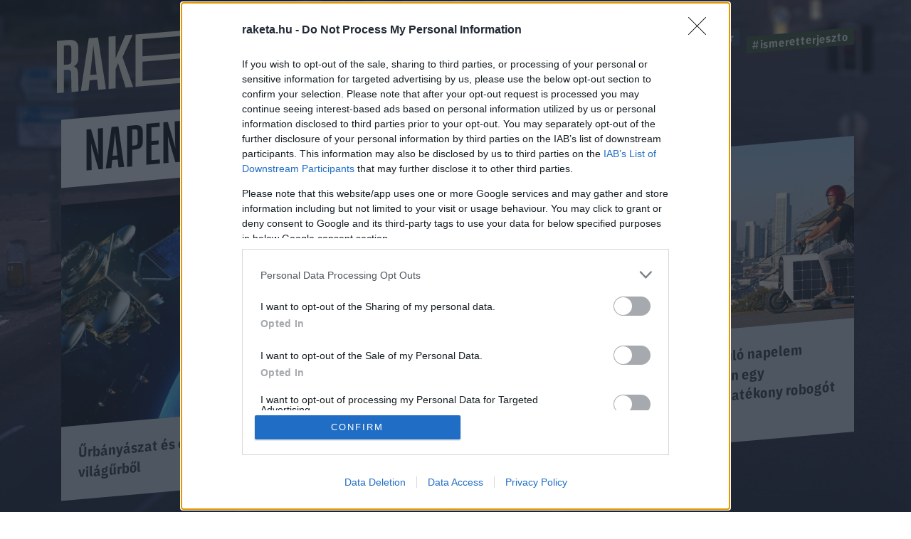

--- FILE ---
content_type: text/html; charset=UTF-8
request_url: https://raketa.hu/tag/napenergia
body_size: 11341
content:
<!DOCTYPE html>
<html lang="hu-HU">
<head>
    <meta charset="UTF-8">
    <meta http-equiv="X-UA-Compatible" content="IE=11">
    <meta name="viewport" content="width=device-width, initial-scale=1.0">
        <title>napenergia - Raketa.hu</title>
    <link rel="stylesheet" href="https://maxcdn.bootstrapcdn.com/font-awesome/4.4.0/css/font-awesome.min.css">
    <link rel="stylesheet" href="https://fonts.googleapis.com/css?family=IBM+Plex+Sans:300,400,500,700&amp;display=swap&amp;subset=latin-ext">
    <link rel="stylesheet" href="https://fonts.googleapis.com/css?family=IBM+Plex+Sans+Condensed:300,400,500,700&amp;display=swap&amp;subset=latin-ext">
    <link rel="stylesheet" href="https://fonts.googleapis.com/css?family=IBM+Plex+Serif:400,500,700&amp;display=swap&amp;subset=latin-ext">
    <script src="https://www.google.com/recaptcha/api.js?render=6LcMO9cZAAAAAIVOTpQZD4F0dKzqljv_hD4GfqRF" async defer></script>
        <script src="https://cdn.atmedia.hu/raketa.hu.js?20260123" async></script>
    <script src="https://jsc.native.azerion.com/site/1031919.js" async></script>
    <script>
    (function (w, d, s, l, i) {
        w[l] = w[l] || [];
        w[l].push({
            'gtm.start':
                new Date().getTime(), event: 'gtm.js'
        });
        var f = d.getElementsByTagName(s)[0],
            j = d.createElement(s), dl = l != 'dataLayer' ? '&l=' + l : '';
        j.async = true;
        j.src =
            'https://www.googletagmanager.com/gtm.js?id=' + i + dl;
        f.parentNode.insertBefore(j, f);
    })(window, document, 'script', 'dataLayer', 'GTM-TXM4W9JH');
</script>

<script>
    window.dataLayer = window.dataLayer || [];

    function gtag() {
        dataLayer.push(arguments);
    }

    gtag('consent', 'default', {
        'ad_user_data': 'denied',
        'ad_personalization': 'denied',
        'ad_storage': 'denied',
        'analytics_storage': 'denied',
        'wait_for_update': 500,
    });

    gtag('js', new Date());
    gtag('config', 'G-4X6DYZFV06');
</script>

<!-- Google tag (gtag.js) -->
<script async src="https://www.googletagmanager.com/gtag/js?id=AW-820564190"></script>
<script>
    window.dataLayer = window.dataLayer || [];
    function gtag(){dataLayer.push(arguments);}
    gtag('js', new Date());

    gtag('config', 'AW-820564190');
</script>

<script type="text/javascript">
    function wait_for_tcloaded() {
        window.__tcfapi('addEventListener', 2, function (tcData, listenerSuccess) {
            if (listenerSuccess) {
                if (tcData.eventStatus === 'useractioncomplete' || tcData.eventStatus === 'tcloaded') {
                    gtag('consent', 'update', {
                        ad_user_data: 'granted',
                        ad_personalization: 'granted',
                        ad_storage: 'granted',
                        analytics_storage: 'granted'
                    });
                }
            }
        });
    }

    function check_tcfapi_is_ready() {
        if (typeof __tcfapi !== 'undefined') {
            wait_for_tcloaded();
        } else {
            setTimeout(check_tcfapi_is_ready, 500);
        }
    }

    check_tcfapi_is_ready();
</script>    <meta name="og:image" content="https://raketa.hu/assets/7e2e3fbb/98093d53/img/raketa-preview.png">
<meta name="csrf-param" content="_csrf_56ff38a93367c054d803991f1cd066ed">
<meta name="csrf-token" content="eliwwWFQqHgAFhjF34RTiApYcEf4OZxgLiGyQ0XfSAYIDdKvNxvgFkN6KLae6RrBZxURcssL1DhjV_oZH7kxMA==">

<link href="https://raketa.hu/tag/napenergia" rel="canonical">
<link href="/assets/4b89f63e/1006ce9/css/lightbox.css" rel="stylesheet">
<link href="/assets/7e2e3fbb/98093d53/css/style.css" rel="stylesheet">
<script src="/assets/804e6ed0/49caf3ac/raven.min.js"></script>
<script>Raven.config("https://897f157ecfe34242a39a24dbb91f8ec6@sentry.mito.hu/174", {"tags":{"php_version":"8.1.2-1ubuntu2.23"},"whitelistUrls":["http://raketa.hu","https://raketa.hu","http://staging.raketa.hu","https://staging.raketa.hu"],"release":"4b08ce2","environment":"production"}).install();</script>    <script type="text/javascript" src="https://pegapoll.com/js/iframeResizer.min.js"></script>
    <meta name="facebook-domain-verification" content="390fusc5silegj7rswoq461x9d7hed" />
</head>
<body>
<noscript><iframe src="https://www.googletagmanager.com/ns.html?id=GTM-TXM4W9JH" height="0" width="0" style="display:none;visibility:hidden"></iframe></noscript>
<div id="fb-root"></div>
<script async defer crossorigin="anonymous" src="https://connect.facebook.net/hu_HU/sdk.js#xfbml=1&version=v14.0" nonce="fI33naL2"></script>


<div class="outer">
        <header class="header">
    <div class="workspace">
        <h1>
            <a class="ga-click-event" data-ga_category="Főoldal" data-ga_action="Rakéta logo" href="/" aria-label="Rakéta logo">
                <svg class="header__logo" viewBox="0 0 550.15 181.33">
                    <g transform="matrix(.13333 0 0 -.13333 0 181.33)">
                        <path d="m126.28 859.01v-347.73l71.985 5.899c41.675 3.41 63.144 26.386 63.144 75.875v206.31c0 49.512-21.469 68.953-63.144 65.547zm263.92-827.15-126.26-10.32-6.304 335.44c-1.293 49.41-21.496 68.961-75.805 64.535l-55.551-4.55v-406.68l-126.28-10.289v943.04l198.27 16.199c136.36 11.121 189.43-34.05 189.43-161.36v-147.36c0-86.055-25.269-138.81-83.348-167.13 59.317-16.348 78.282-66.672 79.52-157.35l6.332-294.17"></path>
                        <path d="m718.19 335.67-47.981 426.33-10.102 104.1-10.101-105.75-47.981-434.19zm10.125-93.461-136.42-11.149-20.207-184.38-138.89-11.34 143.96 954.8 166.7 13.622 143.96-931.27-138.89-11.371-20.207 181.09"></path>
                        <path d="m1107 543.09-44.17-110.91v-345.37l-126.29-10.332v943.04l126.29 10.32v-401.97l175.5 416.31 133.86 10.95-184.36-402.9 193.2-539.43-136.39-11.148-137.64 441.43"></path>
                        <path d="m2324.6 1195.4-88.36-7.23 95.96 161.1 131.32 10.73zm949.59-833.65v-94.297l-1849.9-151.12v943.04l1843.6 150.64v-94.33l-1717.3-140.3v-312.36l1692.1 138.23v-94.321l-1692.1-138.22v-347.76l1723.6 140.81"></path>
                        <path d="m3713.6 1152.1-138.93-11.33v-848.73l-126.26-10.321v848.73l-138.9-11.34v94.31l404.09 33.01v-94.33"></path>
                        <path d="m3957 600.31-47.97 426.33-10.1 104.11-10.11-105.76-47.95-434.18zm10.11-93.472-136.37-11.145-20.2-184.38-138.9-11.367 143.97 954.83 166.67 13.62 143.93-931.3-138.89-11.339-20.21 181.08"></path>
                    </g>
                </svg>
            </a>
        </h1>
        <a class="header__hamburger mobile-only ga-click-event" data-ga_category="Főoldal" data-ga_action="Menü" data-ga_label="Menü kinyitása" href="#" aria-label="Menü">
            <svg viewBox="0 0 37 27">
                <g fill="#d8e1e8" fill-rule="evenodd">
                    <path d="m0 1h37v4h-37z"></path>
                    <path d="m0 11h37v4h-37z"></path>
                    <path d="m0 21h37v4h-37z"></path>
                </g>
            </svg>
        </a>
        <nav class="nav">
            <ul class="nav__tags">
                                                                                        <li><a class="tag tag--blue ga-click-event" data-ga_category="Főoldal" data-ga_action="Hashtag" data-ga_label="kozossegi-media" href="https://raketa.hu/tag/kozossegi-media" title="#kozossegi-media">#kozossegi-media</a></li>
                                                                            <li><a class="tag tag--green ga-click-event" data-ga_category="Főoldal" data-ga_action="Hashtag" data-ga_label="klimavaltozas" href="https://raketa.hu/tag/klimavaltozas" title="#klimavaltozas">#klimavaltozas</a></li>
                                                                            <li><a class="tag tag--yellow ga-click-event" data-ga_category="Főoldal" data-ga_action="Hashtag" data-ga_label="jovo-2050" href="https://raketa.hu/tag/jovo-2050" title="#jovo-2050">#jovo-2050</a></li>
                                                                            <li><a class="tag tag--blue ga-click-event" data-ga_category="Főoldal" data-ga_action="Hashtag" data-ga_label="fekete-tukor" href="https://raketa.hu/tag/fekete-tukor" title="#fekete-tukor">#fekete-tukor</a></li>
                                                                            <li><a class="tag tag--green ga-click-event" data-ga_category="Főoldal" data-ga_action="Hashtag" data-ga_label="ismeretterjeszto" href="https://raketa.hu/tag/ismeretterjeszto" title="#ismeretterjeszto">#ismeretterjeszto</a></li>
                                                </ul>
            <ul class="nav__links">
                <li><a class="ga-click-event" data-ga_category="Főoldal" data-ga_action="Menü" data-ga_label="Bolygó" href="https://raketa.hu/kategoria/bolygo" title="Bolygó">Bolygó</a></li>
                <li><a class="ga-click-event" data-ga_category="Főoldal" data-ga_action="Menü" data-ga_label="Ember" href="https://raketa.hu/kategoria/ember" title="Ember">Ember</a></li>
                <li><a class="ga-click-event" data-ga_category="Főoldal" data-ga_action="Menü" data-ga_label="Garázs" href="https://raketa.hu/kategoria/garazs" title="Garázs">Garázs</a></li>
                <li><a class="ga-click-event" data-ga_category="Főoldal" data-ga_action="Menü" data-ga_label="Techno" href="https://raketa.hu/kategoria/techno" title="Techno">Techno</a></li>
                <li><a class="ga-click-event" data-ga_category="Főoldal" data-ga_action="Menü" data-ga_label="Tudás" href="https://raketa.hu/kategoria/tudas" title="Tudás">Tudás</a></li>
                <li><a class="ga-click-event" data-ga_category="Főoldal" data-ga_action="Menü" data-ga_label="Űr" href="https://raketa.hu/kategoria/ur" title="Űr">Űr</a></li>
                <li><a href="#" class="newsletter-sign" data-ga_category="Főoldal" data-ga_action="Menü" data-ga_label="Hírlevél" title="Hírlevél">Hírlevél</a></li>
                <span class="desktop-only search__trigger" data-ga_category="Főoldal" data-ga_action="Menü" data-ga_label="Keresés">
                    <svg viewBox="0 0 20 20">
                        <path d="m14 8.5c0-1.5141-0.53813-2.8093-1.6144-3.8856s-2.3715-1.6144-3.8856-1.6144c-1.5141 0-2.8093 0.53813-3.8856 1.6144s-1.6144 2.3715-1.6144 3.8856c0 1.5141 0.53813 2.8093 1.6144 3.8856s2.3715 1.6144 3.8856 1.6144c1.5141 0 2.8093-0.53813 3.8856-1.6144s1.6144-2.3715 1.6144-3.8856zm6 9.9615c0 0.41667-0.15224 0.77724-0.45673 1.0817s-0.66506 0.45673-1.0817 0.45673c-0.43269 0-0.79327-0.15224-1.0817-0.45673l-4.1226-4.1106c-1.4343 0.99359-3.0329 1.4904-4.7957 1.4904-1.1458 0-2.2416-0.22236-3.2873-0.66707-1.0457-0.44471-1.9471-1.0457-2.7043-1.8029-0.75721-0.75721-1.3582-1.6587-1.8029-2.7043-0.44471-1.0457-0.66707-2.1414-0.66707-3.2873s0.22236-2.2416 0.66707-3.2873c0.44471-1.0457 1.0457-1.9471 1.8029-2.7043 0.75721-0.75721 1.6587-1.3582 2.7043-1.8029 1.0457-0.44471 2.1414-0.66707 3.2873-0.66707s2.2416 0.22236 3.2873 0.66707c1.0457 0.44471 1.9471 1.0457 2.7043 1.8029 0.75721 0.75721 1.3582 1.6587 1.8029 2.7043 0.44471 1.0457 0.66707 2.1414 0.66707 3.2873 0 1.7628-0.4968 3.3614-1.4904 4.7957l4.1226 4.1226c0.29648 0.29647 0.44471 0.65705 0.44471 1.0817z"></path>
                    </svg>
                </span>
                <form class="mobile-only inline-search" method="GET" action="/kereses">
                    <svg viewBox="0 0 20 20">
                        <path d="m14 8.5c0-1.5141-0.53813-2.8093-1.6144-3.8856s-2.3715-1.6144-3.8856-1.6144c-1.5141 0-2.8093 0.53813-3.8856 1.6144s-1.6144 2.3715-1.6144 3.8856c0 1.5141 0.53813 2.8093 1.6144 3.8856s2.3715 1.6144 3.8856 1.6144c1.5141 0 2.8093-0.53813 3.8856-1.6144s1.6144-2.3715 1.6144-3.8856zm6 9.9615c0 0.41667-0.15224 0.77724-0.45673 1.0817s-0.66506 0.45673-1.0817 0.45673c-0.43269 0-0.79327-0.15224-1.0817-0.45673l-4.1226-4.1106c-1.4343 0.99359-3.0329 1.4904-4.7957 1.4904-1.1458 0-2.2416-0.22236-3.2873-0.66707-1.0457-0.44471-1.9471-1.0457-2.7043-1.8029-0.75721-0.75721-1.3582-1.6587-1.8029-2.7043-0.44471-1.0457-0.66707-2.1414-0.66707-3.2873s0.22236-2.2416 0.66707-3.2873c0.44471-1.0457 1.0457-1.9471 1.8029-2.7043 0.75721-0.75721 1.6587-1.3582 2.7043-1.8029 1.0457-0.44471 2.1414-0.66707 3.2873-0.66707s2.2416 0.22236 3.2873 0.66707c1.0457 0.44471 1.9471 1.0457 2.7043 1.8029 0.75721 0.75721 1.3582 1.6587 1.8029 2.7043 0.44471 1.0457 0.66707 2.1414 0.66707 3.2873 0 1.7628-0.4968 3.3614-1.4904 4.7957l4.1226 4.1226c0.29648 0.29647 0.44471 0.65705 0.44471 1.0817z"></path>
                    </svg>
                    <input type="text" name="q" placeholder="Keresés">
                </form>
            </ul>
        </nav>
    </div>
</header>        <form class="search" method="GET" action="/kereses">
    <div class="search__body"><a class="search__close" href="#">
            <svg viewBox="0 0 51 51">
                <rect transform="rotate(45)" x="2.0624" y="-.89974" width="68" height="3" fill="#d8d8d8" fill-rule="evenodd"></rect>
                <polygon transform="rotate(-45 20.772 40.328)" points="0.85355 35.04 0.85355 32.04 67.854 32.04 67.854 35.04" fill="#d8d8d8" fill-rule="evenodd"></polygon>
            </svg></a>
        <div class="search__form">
            <input type="text" name="q">
            <button class="ga-click-event" data-ga_category="Keresés" data-ga_action="Keresés indítása"><span>Keresés</span></button>
        </div>
    </div>
</form>    <div class="body">
        
<div class="category" data-background="#14192c,/assets/7e2e3fbb/98093d53/img/bg-1.jpg">
    <div class="workspace">
        <div class="adv adv--full desktop-only">
            <div id="raketa_nyito_fekvo_1"></div>
        </div>
        <!-- promo START-->
        <div class="promo">
            <h1 class="promo__title">napenergia</h1>
            <div class="promo__wrapper">
                                                        <a href="https://raketa.hu/urbanyaszat-es-energia-a-vilagurbol" class="promo__box"><img class="promo__img" src="https://raketa.hu/uploads/2025/11/01_Satelite-768x432.jpg" width="2000" height="1125" alt="">
                        <h2 class="promo__box__title">Űrbányászat és energia a világűrből</h2>
                    </a>
                                                                            <a href="https://raketa.hu/mi-lehetett-technikailag-az-oka-a-nagy-spanyol-portugal-aramszunetnek" class="promo__box"><img class="promo__img" src="https://raketa.hu/uploads/2025/05/pylon-503935_1280-768x512.jpg" width="1280" height="853" alt="">
                        <h2 class="promo__box__title">Mi lehetett technikailag az oka a nagy spanyol-portugál áramszünetnek?</h2>
                    </a>
                                                                            <a href="https://raketa.hu/tizenhatezer-kilometert-fut-evente-pusztan-napenergiaval-a-napelemes-auto" class="promo__box"><img class="promo__img" src="https://raketa.hu/uploads/2025/01/0C0A9262-1024x683-1-768x512.jpg" width="1024" height="683" alt="">
                        <h2 class="promo__box__title">Tizenhatezer kilométert fut évente pusztán napenergiával a napelemes autó</h2>
                    </a>
                                                                            <a href="https://raketa.hu/ez-a-gurulo-napelem-valojaban-egy-energiahatekony-robogot-rejt" class="promo__box"><img class="promo__img" src="https://raketa.hu/uploads/2024/11/6734b23707e89391ee206363_hans-p-1080-768x491.jpg" width="1080" height="691" alt="">
                        <h2 class="promo__box__title">Ez a guruló napelem valójában egy energiahatékony robogót rejt</h2>
                    </a>
                                                                                                                                                                                                                                                                                                                                                                                                                                                                                    </div>
        </div>
        <!-- promo END-->
        <!-- blocks START-->
        <div class="blocks">
            <div class="blocks__placeholder"></div>
            <div class="blocks__placeholder"></div>
                            
<a href="https://raketa.hu/ez-a-bevonat-mini-naperomuve-alakitja-akar-a-moblitelefont-is" class="block block--noimg">
        <span class="tag block__tag">
        <span>Techno</span>
    </span>
    <h2 class="block__title">Ez a bevonat mini naperőművé alakítja akár a moblitelefont is</h2>
    <span class="block__lead">A világ első, rugalmas napelemes bevonata áramforrássá alakítja a mobiltelefonok tokját vagy az elektromos autók karosszériáját.</span>
    <span class="block__overlay"></span>
</a>                            
<a href="https://raketa.hu/oltozzunk-napelemekbe-es-toltsuk-a-telefonunkat-egyszeruen-barmerre-is-jarunk" class="block block--noimg transparent">
        <span class="tag block__tag">
        <span>Techno</span>
    </span>
    <h2 class="block__title">Öltözzünk napelemekbe és töltsük a telefonunkat egyszerűen, bármerre is járunk</h2>
    <span class="block__lead">A viselhető napelem elég energiát generál a telefon feltöltéséhez és a fejükön hordhatjuk. </span>
    <span class="block__overlay"></span>
</a>                            
<a href="https://raketa.hu/rekordot-dontott-europaban-a-zoldenergia-aranya" class="block block--nocompact">
            <img class="block__img lazy-img" data-src="http://raketa.hu/uploads/2024/02/zbynek-burival-4NhqyQeErP8-unsplash-768x509.jpg" width="1920" height="1272" alt="">
        <span class="tag block__tag">
        <span>Bolygó</span>
    </span>
    <h2 class="block__title">Rekordot döntött Európában a zöldenergia aránya</h2>
    <span class="block__lead">A szakértők példátlan javulást figyeltek meg, több mint kétharmad a nap-, a szél-, a víz- és a nukleáris energia együttes aránya.</span>
    <span class="block__overlay"></span>
</a>                            
<a href="https://raketa.hu/utanunk-gurul-a-napelem-hogy-barhol-energiahoz-jussunk" class="block block--noimg">
        <span class="tag block__tag">
        <span>Techno</span>
    </span>
    <h2 class="block__title">Utánunk gurul a napelem, hogy bárhol energiához jussunk</h2>
    <span class="block__lead">A robot elkíséri az embert a túrákra és kiválasztja a legoptimálisabb helyet és pozíciót a minél jobb energiatermeléshez. 
</span>
    <span class="block__overlay"></span>
</a>                            
<a href="https://raketa.hu/a-fenntarthato-energiatermeles-uj-szintje-napelemeket-forgat-a-szelturbina" class="block block--nocompact">
            <img class="block__img lazy-img" data-src="http://raketa.hu/uploads/2023/10/Soleolico2-768x563.jpg" width="818" height="600" alt="">
        <span class="tag block__tag">
        <span>Bolygó</span>
    </span>
    <h2 class="block__title">A fenntartható energiatermelés új szintje: napelemeket forgat a szélturbina</h2>
    <span class="block__lead">Gyakorlatban is működik a hibrid berendezés, ami ötvözi a napelemeket a szélturbinával és akár távvezeték oszlopokra is telepíthető a gyártó szerint. 

</span>
    <span class="block__overlay"></span>
</a>                            
<a href="https://raketa.hu/az-elso-napelemes-terepjarot-csak-a-napfeny-hajtja" class="block block--nocompact">
            <img class="block__img lazy-img" data-src="http://raketa.hu/uploads/2023/10/3c82fd73-14ab-4dab-ab34-e076f11c6f11_StellaTerra2-CreditSTE_BartvanOverbeeke-1-768x512.jpeg" width="1920" height="1280" alt="">
        <span class="tag block__tag">
        <span>Garázs</span>
    </span>
    <h2 class="block__title">Az első napelemes terepjárót csak a napfény hajtja</h2>
    <span class="block__lead">A Stella Terrát a jármű súlyával kapcsolatos kötöttségek miatt a nulláról kellett megtervezni. 

</span>
    <span class="block__overlay"></span>
</a>                            
<a href="https://raketa.hu/ez-a-napelemekkel-boritott-leghajo-megallas-es-fosszilis-uzemanyag-nelkul-fogja-korberepulni-a-foldet" class="block block--nocompact">
            <img class="block__img lazy-img" data-src="http://raketa.hu/uploads/2023/09/airship-768x385.jpg" width="991" height="497" alt="">
        <span class="tag block__tag">
        <span>Techno</span>
    </span>
    <h2 class="block__title">Ez a napelemekkel borított léghajó megállás és fosszilis üzemanyag nélkül fogja körberepülni a Földet</h2>
    <span class="block__lead">A napenergia és hidrogén által hajtott léghajók 8-10-szer nagyobb hasznos terhet képesek vinni, mint egy teherszállító repülőgép, illetve negyedannyiért, és akár 10-szer nagyobb sebességgel, mint egy teherhajó.</span>
    <span class="block__overlay"></span>
</a>                            
<a href="https://raketa.hu/ezen-a-szigetcsoporton-majdnem-fel-even-at-teljesen-sotet-van-megis-hasznalnak-napelemeket" class="block block--nocompact">
            <img class="block__img lazy-img" data-src="https://raketa.hu/uploads/2023/09/longyearbyen.jpg" width="670" height="522" alt="">
        <span class="tag block__tag">
        <span>Bolygó</span>
    </span>
    <h2 class="block__title">Ezen a szigetcsoporton majdnem fél éven át teljesen sötét van, mégis használnak napelemeket</h2>
    <span class="block__lead">A kísérleti projekt célja, hogy segítsen a sarkvidéki közösségnek a zöld energiára való áttérésben a dízel generátorok használata helyett.</span>
    <span class="block__overlay"></span>
</a>                            
<a href="https://raketa.hu/jonnek-a-panasonic-napelemes-ablakuvegei" class="block block--noimg transparent">
        <span class="tag block__tag">
        <span>Techno</span>
    </span>
    <h2 class="block__title">Jönnek a Panasonic napelemes ablaküvegei</h2>
    <span class="block__lead">A napelemek hozzájárulhatnak egy fenntarthatóbb jövőhöz, de jelenleg sok az olyan felület, ahova nem lehet telepíteni őket. A napelemmel integrált ablaküvegek ezen változtathatnak. 

</span>
    <span class="block__overlay"></span>
</a>                            
<a href="https://raketa.hu/uj-sebessegbe-kapcsol-az-eu-a-megujulo-energiaforrasokkal-kapcsolatban" class="block block--nocompact">
            <img class="block__img lazy-img" data-src="https://raketa.hu/uploads/2023/09/renewable.jpg" width="769" height="455" alt="">
        <span class="tag block__tag">
        <span>Bolygó</span>
    </span>
    <h2 class="block__title">Új sebességbe kapcsol az EU a megújuló energiaforrásokkal kapcsolatban</h2>
    <span class="block__lead">A megújulóenergia-irányelv friss módosítása megkönnyíti például a nap- és szélerőművek telepítésének engedélyezését, illetve előírja, hogy az európai energiaszükséglet eddiginél nagyobb részét kell megújulókból fedezni.</span>
    <span class="block__overlay"></span>
</a>                            
<a href="https://raketa.hu/a-geo-lps-olyan-napenergiat-sugarzo-muhold-lesz-amin-emberek-is-elhetnek" class="block block--nocompact">
            <img class="block__img lazy-img" data-src="http://raketa.hu/uploads/2023/07/geo_lps2-768x432.png" width="1920" height="1080" alt="">
        <span class="tag block__tag">
        <span>Űr</span>
    </span>
    <h2 class="block__title">A GE⊕-LPS olyan napenergiát sugárzó műhold lesz, amin emberek is élhetnek</h2>
    <span class="block__lead">A GE⊕-LPS nem hagyományos űrállomás, hanem egy napelemfarm, amit holdi anyagból építenek és az űrből közvetíti az energiát a Holdon felépülő telepek számára, miközben űrhajósokat is elszállásol. 
</span>
    <span class="block__overlay"></span>
</a>                            
<a href="https://raketa.hu/elso-alkalommal-sikerult-urben-termelt-energiat-tovabbitani-a-foldre" class="block block--nocompact">
            <img class="block__img lazy-img" data-src="http://raketa.hu/uploads/2023/06/GettyImages-1210559091-768x432.jpg" width="2309" height="1299" alt="">
        <span class="tag block__tag">
        <span>Űr</span>
    </span>
    <h2 class="block__title">Első alkalommal sikerült űrben termelt energiát továbbítani a Földre</h2>
    <span class="block__lead">A következő évtizedek űriparának egyik meghatározó területe lehet a Föld körül keringő napelemfarmok megjelenése, amiktől a szakértők azt várják, hogy jelentős mértékben hozzájárulnak majd a fenntartható energiatermelés megvalósításához. A technológiával kapcsolatban az egyik legnagyobb kihívást az okozza, hogy az űrben termelt energiát több száz kilométerre kell továbbítani vezetékek nélkül, a Caltech kutatóinak viszont nemrég komoly áttörést sikerült elérniük ezen a területen.
</span>
    <span class="block__overlay"></span>
</a>                            
<a href="https://raketa.hu/mar-egy-napelem-fa-is-eleg-egy-kisebb-haztartas-energiaellatasra" class="block block--noimg transparent">
        <span class="tag block__tag">
        <span>Bolygó</span>
    </span>
    <h2 class="block__title">Már egy napelem-fa is elég egy kisebb háztartás energiaellátásra</h2>
    <span class="block__lead">A fa alakúra formált napelemes rendszer előnye nem csak a külsejében rejlik. 
</span>
    <span class="block__overlay"></span>
</a>                            
<a href="https://raketa.hu/esztorszag-elso-szinte-teljesen-karosanyagkibocsatas-mentes-epulete-meg-a-szovjet-idokben-epult" class="block block--nocompact">
            <img class="block__img lazy-img" data-src="http://raketa.hu/uploads/2023/03/polva-768x512.jpg" width="1200" height="800" alt="">
        <span class="tag block__tag">
        <span>Bolygó</span>
    </span>
    <h2 class="block__title">Észtország első, szinte teljesen károsanyagkibocsátás-mentes épülete még a szovjet időkben épült</h2>
    <span class="block__lead">Az épület tetején körülbelül 140 napelem van, az osztálytermek pedig déli tájolásúak, hogy a napsütés által adott természetes meleget hatékonyan fel tudják használni. A tudatos vízfogyasztás jegyében az esővizet összegyűjtik, majd a vécék öblítésére használják fel.</span>
    <span class="block__overlay"></span>
</a>                            
<a href="https://raketa.hu/extrem-formaju-lesz-a-napelemes-auto-ami-kizarolag-napenergiaval-is-tud-mukodni" class="block block--nocompact">
            <img class="block__img lazy-img" data-src="http://raketa.hu/uploads/2023/02/aptera-launch-edition2-768x324.jpg" width="1024" height="432" alt="">
        <span class="tag block__tag">
        <span>Garázs</span>
    </span>
    <h2 class="block__title">Extrém formájú lesz a napelemes autó, ami kizárólag napenergiával is tud működni</h2>
    <span class="block__lead">Bemutatták, hogyan fog kinézni az Aptera autójának eladásra szánt verziója. 
</span>
    <span class="block__overlay"></span>
</a>                            
<a href="https://raketa.hu/mar-az-urben-tesztelik-a-szatellit-naperomuvet-amely-vegtelen-energiat-sugarozhat-a-foldre" class="block block--nocompact">
            <img class="block__img lazy-img" data-src="http://raketa.hu/uploads/2023/01/SSPD-768x434.jpg" width="1079" height="610" alt="">
        <span class="tag block__tag">
        <span>Űr</span>
    </span>
    <h2 class="block__title">Már az űrben tesztelik a szatellit-naperőművet, amely végtelen energiát sugározhat a Földre</h2>
    <span class="block__lead">Ha ez megvalósul, akkor a Földön használt napelemek minden korlátját sikerülne kiiktatni.</span>
    <span class="block__overlay"></span>
</a>                            
<a href="https://raketa.hu/tobbszaz-napelem-generalja-az-aramot-a-kulonleges-anyagban" class="block block--noimg">
        <span class="tag block__tag">
        <span>Techno</span>
    </span>
    <h2 class="block__title">Többszáz napelem generálja az áramot a különleges anyagban</h2>
    <span class="block__lead">A ruháink energiaforrássá válhatnak a legújabb technológiával. 
</span>
    <span class="block__overlay"></span>
</a>                            
<a href="https://raketa.hu/az-europai-urugynokseg-is-ramegy-az-urben-termelt-napenergiara" class="block block--nocompact">
            <img class="block__img lazy-img" data-src="http://raketa.hu/uploads/2022/11/SOLARIS_2-768x432.jpg" width="1920" height="1080" alt="">
        <span class="tag block__tag">
        <span>Űr</span>
    </span>
    <h2 class="block__title">Az Európai Űrügynökség is rámegy az űrben termelt napenergiára</h2>
    <span class="block__lead">A Föld körüli pályán keringő naperőművekkel egy ideje Kína és az USA is aktívan foglalkozik, a tervek szerint pedig hamarosan az Európai Űrügynökség is belekezd a saját projektjébe.</span>
    <span class="block__overlay"></span>
</a>                            
<a href="https://raketa.hu/napelemes-auto-sion" class="block block--nocompact">
            <img class="block__img lazy-img" data-src="http://raketa.hu/uploads/2022/10/sono_sion3-768x432.jpg" width="1200" height="675" alt="">
        <span class="tag block__tag">
        <span>Garázs</span>
    </span>
    <h2 class="block__title">Egy év múlva érkezik a megfizethető napelemes autó Európába</h2>
    <span class="block__lead">A Siont borító napelem panelek hetente több mint száz kilométerrel növelhetik az autó hatótávját a gyártó szerint, és a jármű akár otthoni tartalék áramforrásként is használható. 

</span>
    <span class="block__overlay"></span>
</a>                            
<a href="https://raketa.hu/napelemrendelet-napelem-telepitese-magyarorszag" class="block block--nocompact">
            <img class="block__img lazy-img" data-src="http://raketa.hu/uploads/2022/10/GettyImages-1139626732-768x512.jpg" width="2119" height="1414" alt="">
        <span class="tag block__tag">
        <span>Bolygó</span>
    </span>
    <h2 class="block__title">Novembertől kezdve sokkal kevésbé éri meg napelemet telepíteni a magyar háztartásoknak</h2>
    <span class="block__lead">A csütörtökön életbe lépő kormányrendelet az új napelemes rendszereknél megtiltja a hálózatba való visszatáplálást, így az eddigi 7-8 éves megtérülési idő akár 20 évre is növekedhet.
</span>
    <span class="block__overlay"></span>
</a>                            
<a href="https://raketa.hu/mikromobilitasi-allomast-mutatott-be-a-kuube-a-platio-es-a-rollin" class="block block--nocompact">
            <img class="block__img lazy-img" data-src="http://raketa.hu/uploads/2022/09/Kuube_Rollin_Platio_mikormobilitasi_allomas-9-768x512.jpg" width="1920" height="1280" alt="">
        <span class="tag block__tag">
        <span>Techno</span>
    </span>
    <h2 class="block__title">Nemzetközi szinten is egyedülálló megoldással újítaná meg a mikromobilitást három magyar cég</h2>
    <span class="block__lead">A Kuube, a Platio és a Rollin által kedden bemutatott mikromobilitási állomás tisztán napenergiával tölti fel a rollereket, miközben szélessávú internetet, vezeték nélküli telefontöltést és fedett találkozási pontot is biztosít az elektromos rollerrel közlekedők számára.</span>
    <span class="block__overlay"></span>
</a>                    </div>
        <!-- blocks END-->
    </div>
            <div class="more_posts">
                            <a href="https://raketa.hu/tag/napenergia/2" class="more_posts__button">További cikkek</a>
                </div>
        <div class="offer-wrapper">
        <!-- autószalon START-->
        <div class="home__wrapper">
    <div class="home__offer home__offer--auto home__offer--store">
        <img class="logo lazy-img" data-src="/assets/7e2e3fbb/98093d53/img/roadster-store-logo-square.jpg" width="278" height="278" alt="Roadster Store logo"/>
        <div class="home__offer__title">
            <span>KARÁCSONY<span class="autoszalon--small">ÜNNEPI AJÁNLATOK A ROADSTERTŐL</span></span>
        </div>
        <div class="home__offer__clip">
            <div class="workspace">
                                <a class="home__offer__item ga-click-event" href="https://roadster.hu/store/csomagok/1-eves-roadster-lapcsalad-elofizetes-party-csomag?utm_source=roadster-ebox&utm_medium=Raketa" target="_blank" data-ga_category="Szponzor dobox" data-ga_action="Termék" data-ga_label="Roadster Store">
                    <img class="home__offer__item__img lazy-img" data-src="https://roadster.hu/uploads/2025/11/Pictures-1-1-500x500.png" width="279" height="279" alt=""/>
                    <span class="home__offer__item__title">1 éves ROADSTER lapcsalád előfizetés + Party csomag</span>
                    <span class="home__offer__item__price">21.990 Ft</span>
                </a>
                                <a class="home__offer__item ga-click-event" href="https://roadster.hu/store/csomagok/1-eves-roadster-elofizetes-mojo-csomag?utm_source=roadster-ebox&utm_medium=Raketa" target="_blank" data-ga_category="Szponzor dobox" data-ga_action="Termék" data-ga_label="Roadster Store">
                    <img class="home__offer__item__img lazy-img" data-src="https://roadster.hu/uploads/2025/11/Pictures-23-500x500.png" width="279" height="279" alt=""/>
                    <span class="home__offer__item__title">1 éves ROADSTER előfizetés + MOJO csomag</span>
                    <span class="home__offer__item__price">12.990 Ft</span>
                </a>
                                <a class="home__offer__item ga-click-event" href="https://roadster.hu/store/csomagok/gyujtoi-kollekcio-2023?utm_source=roadster-ebox&utm_medium=Raketa" target="_blank" data-ga_category="Szponzor dobox" data-ga_action="Termék" data-ga_label="Roadster Store">
                    <img class="home__offer__item__img lazy-img" data-src="https://roadster.hu/uploads/2025/09/Pictures-7-500x500.png" width="279" height="279" alt=""/>
                    <span class="home__offer__item__title">Gyűjtői kollekció: 2023</span>
                    <span class="home__offer__item__price">7.000 Ft</span>
                </a>
                                <a class="home__offer__item ga-click-event" href="https://roadster.hu/store/csomagok/1-eves-roadster-lapcsalad-elofizetes-family-moments-csomag?utm_source=roadster-ebox&utm_medium=Raketa" target="_blank" data-ga_category="Szponzor dobox" data-ga_action="Termék" data-ga_label="Roadster Store">
                    <img class="home__offer__item__img lazy-img" data-src="https://roadster.hu/uploads/2025/11/Pictures-2-1-500x500.png" width="279" height="279" alt=""/>
                    <span class="home__offer__item__title">1 éves ROADSTER lapcsalád előfizetés + Family Moments csomag</span>
                    <span class="home__offer__item__price">21.990 Ft</span>
                </a>
                            </div>
        </div><a class="home__offer__more ga-click-event" href="https://roadster.hu/store/csomagok/" target="_blank" data-ga_category="Szponzor dobox" data-ga_action="További ajánlatok"><span>További ajánlatok</span></a>
    </div>
</div>        <!-- autószalon END-->
    </div>
</div>    </div>
    
<footer class="footer">
    <div class="footer__partners">
        <div class="footer__partners__title">Van még pár remek magazinunk. Ismered őket?</div>
        <div class="workspace">
            <a href="https://roadster.hu" class="footer__partner footer__partner--roadster ga-click-event" data-ga_category="Főoldal" data-ga_action="Magazinajánló" data-ga_label="Roadster"><img class="lazy-img" data-src="/assets/7e2e3fbb/98093d53/img/logo-roadster.svg" width="143" height="18" alt="roadster"><span>High-lifestyle Magazin</span></a>
            <a href="https://www.csakfoci.hu" class="footer__partner footer__partner--csakfoci ga-click-event" data-ga_category="Főoldal" data-ga_action="Magazinajánló" data-ga_label="Csakfoci"><img class="lazy-img" data-src="/assets/7e2e3fbb/98093d53/img/logo-csakfoci.svg" width="143" height="30" alt="csakfoci"><span>Foci magazin</span></a>
            <a href="https://player.hu" class="footer__partner footer__partner--player ga-click-event" data-ga_category="Főoldal" data-ga_action="Magazinajánló" data-ga_label="Player"><img class="lazy-img" data-src="/assets/7e2e3fbb/98093d53/img/logo-player.svg" width="143" height="33" alt="player"><span>Lifestyle férfimagazin</span></a>
            <a href="https://roadster.hu/w/" class="footer__partner ga-click-event" data-ga_category="Főoldal" data-ga_action="Magazinajánló" data-ga_label="W by Roadster"><img class="lazy-img" data-src="/assets/7e2e3fbb/98093d53/img/w_logo.png" width="143" height="54" alt="w by roadster"><span>Női magazin</span></a>
        </div>
    </div>
    <div class="footer__trailer">
        <div class="workspace">
            <div class="footer__misc"><span class="footer__copy">&copy; Copyright 2026 Player Media Group Zrt.</span>
                <div class="footer__links">
                    <a data-ga_category="Főoldal" data-ga_action="Menü" data-ga_label="Impresszum" href="/impresszum">Impresszum</a>
                    <a data-ga_category="Főoldal" data-ga_action="Menü" data-ga_label="Szerzői jogok" href="/szerzoi-jogok">Szerzői jogok</a>
                    <a data-ga_category="Főoldal" data-ga_action="Menü" data-ga_label="Médiaajánlat" href="/mediaajanlat">Médiaajánlat</a>
                    <a data-ga_category="Főoldal" data-ga_action="Menü" data-ga_label="PR-archívum" href="/kategoria/pr-archivum">PR-archívum</a>
                    <a data-ga_category="Főoldal" data-ga_action="Menü" data-ga_label="Adatvédelmi tájékoztató" href="/adatvedelmi-tajekoztato">Adatvédelmi tájékoztató</a>
                </div>
            </div>
            <script async defer crossorigin="anonymous" src="https://connect.facebook.net/hu_HU/sdk.js#xfbml=1&version=v10.0" nonce="EIpCCpae"></script>
            <div class="footer__facebook">
                <div class="fb-page"
                     data-ga_category="Főoldal" data-ga_action="FB widget"
                     data-href="https://www.facebook.com/raketa.hu"
                     data-small-header="true"
                     data-adapt-container-width="true"
                     data-hide-cover="false"
                     data-show-facepile="false">
                    <blockquote cite="https://www.facebook.com/raketa.hu" class="fb-xfbml-parse-ignore">
                        <a href="https://www.facebook.com/raketa.hu">Rakéta.hu</a>
                    </blockquote>
                </div>
            </div>
        </div>
    </div>
</footer>

<div id="dialog-welcome">
    <a href="#" class="close"></a>
    <div class="welcome-title">
        <div>HELLO, EZ ITT A</div>
        <div>RAKÉTA</div>
        <div>Kövess minket a Facebookon!</div>
    </div>
    <div class="welcome-text">
        <div>A jövő legizgalmasabb cikkeit találod nálunk!</div>
        <div class="fb-page" data-href="https://www.facebook.com/raketahu/" data-tabs=""><blockquote cite="https://www.facebook.com/raketahu/" class="fb-xfbml-parse-ignore"><a href="https://www.facebook.com/raketahu/">Raketa</a></blockquote></div>
    </div>
</div>
<div id="newsletter-modal" class="newsletter-subscribe">
    <a href="#" class="close"></a>
    <div class="title">Hírlevél feliratkozás</div>
    <i class="icon--combined fa fa-envelope-o"></i>
    <p>Ne maradj le a jövőről! Iratkozz fel a hírlevelünkre, és minden héten elküldjük neked a legfrissebb és legérdekesebb híreket a technológia és a tudomány világából.</p>
    <form action="/hirlevel/feliratkozas" method="get" lang="hu">
        <input id="age" name="age" type="hidden" value=""/>
        <div class="subscribe-input-wrap">
            <input type="text" class="subscribe-input" name="fname" placeholder="Beceneved" required="required"/>
            <input type="email" class="subscribe-input" name="email" placeholder="E-mail címed" required="required"/>
        </div>
        <div class="newsletter-error-message"></div>
        <div class="gdpr">
            <div>
                <fieldset>
                    <label for="gdpr_1">
                        <input id="gdpr_1" name="gdpr_1" type="checkbox" value="Y" required="required"/> Hozzájárulok
                        ahhoz, hogy a Player Media Group Zrt. rendszeresen, személyre szabott elektronikus hírlevelet küldjön
                        az e-mail címemre a legfontosabb sztorikkal, hírekkel és véleményekkel kapcsolatban.
                    </label>
                    <br><br>
                    <label for="gdpr_2">
                        <input id="gdpr_2" name="gdpr_2" type="checkbox" value="Y" required="required"/> Elolvastam és
                        elfogadom az <a href="https://raketa.hu/adatvedelmi-tajekoztato/" target="_blank">adatvédelmi
                            szabályzatot</a>.
                    </label>
                </fieldset>
            </div>
        </div>
        <div class="recaptcha">This site is protected by reCAPTCHA and the Google <a href="https://policies.google.com/privacy">Privacy Policy</a> and <a href="https://policies.google.com/terms">Terms of Service</a> apply.</div>
        <div class="form-buttons">
            <button type="submit" name="subscribe_btn" class="btn btn--subscribe btn--natural-width btn--red">
                Feliratkozom
            </button>
            <input type="hidden" name="recaptcha_response" id="recaptchaResponse">
            <div id="loader" style="display: none !important;">
                <div class="loader-16"></div>
            </div>
        </div>
    </form>
</div>
</div>

<script charset="UTF-8" src="https://s-eu-1.pushpushgo.com/js/5de52a2e3bd08dc1454513b7.js" async="async"></script>

<script async src="https://securepubads.g.doubleclick.net/tag/js/gpt.js"></script>
<script src="/assets/4b89f63e/1006ce9/js/vendor.js"></script>
<script src="/assets/7e2e3fbb/98093d53/js/combined.js"></script><script type="text/javascript" src="https://cdnjs.cloudflare.com/ajax/libs/lightbox2/2.11.3/js/lightbox-plus-jquery.min.js"></script>
<script defer src="https://static.cloudflareinsights.com/beacon.min.js/vcd15cbe7772f49c399c6a5babf22c1241717689176015" integrity="sha512-ZpsOmlRQV6y907TI0dKBHq9Md29nnaEIPlkf84rnaERnq6zvWvPUqr2ft8M1aS28oN72PdrCzSjY4U6VaAw1EQ==" data-cf-beacon='{"version":"2024.11.0","token":"8f014a5a895a4ba2b2fcf102062ea666","r":1,"server_timing":{"name":{"cfCacheStatus":true,"cfEdge":true,"cfExtPri":true,"cfL4":true,"cfOrigin":true,"cfSpeedBrain":true},"location_startswith":null}}' crossorigin="anonymous"></script>
</body>
</html>


--- FILE ---
content_type: text/html; charset=utf-8
request_url: https://www.google.com/recaptcha/api2/anchor?ar=1&k=6LcMO9cZAAAAAIVOTpQZD4F0dKzqljv_hD4GfqRF&co=aHR0cHM6Ly9yYWtldGEuaHU6NDQz&hl=en&v=PoyoqOPhxBO7pBk68S4YbpHZ&size=invisible&anchor-ms=20000&execute-ms=30000&cb=s5gtiqhr438h
body_size: 48699
content:
<!DOCTYPE HTML><html dir="ltr" lang="en"><head><meta http-equiv="Content-Type" content="text/html; charset=UTF-8">
<meta http-equiv="X-UA-Compatible" content="IE=edge">
<title>reCAPTCHA</title>
<style type="text/css">
/* cyrillic-ext */
@font-face {
  font-family: 'Roboto';
  font-style: normal;
  font-weight: 400;
  font-stretch: 100%;
  src: url(//fonts.gstatic.com/s/roboto/v48/KFO7CnqEu92Fr1ME7kSn66aGLdTylUAMa3GUBHMdazTgWw.woff2) format('woff2');
  unicode-range: U+0460-052F, U+1C80-1C8A, U+20B4, U+2DE0-2DFF, U+A640-A69F, U+FE2E-FE2F;
}
/* cyrillic */
@font-face {
  font-family: 'Roboto';
  font-style: normal;
  font-weight: 400;
  font-stretch: 100%;
  src: url(//fonts.gstatic.com/s/roboto/v48/KFO7CnqEu92Fr1ME7kSn66aGLdTylUAMa3iUBHMdazTgWw.woff2) format('woff2');
  unicode-range: U+0301, U+0400-045F, U+0490-0491, U+04B0-04B1, U+2116;
}
/* greek-ext */
@font-face {
  font-family: 'Roboto';
  font-style: normal;
  font-weight: 400;
  font-stretch: 100%;
  src: url(//fonts.gstatic.com/s/roboto/v48/KFO7CnqEu92Fr1ME7kSn66aGLdTylUAMa3CUBHMdazTgWw.woff2) format('woff2');
  unicode-range: U+1F00-1FFF;
}
/* greek */
@font-face {
  font-family: 'Roboto';
  font-style: normal;
  font-weight: 400;
  font-stretch: 100%;
  src: url(//fonts.gstatic.com/s/roboto/v48/KFO7CnqEu92Fr1ME7kSn66aGLdTylUAMa3-UBHMdazTgWw.woff2) format('woff2');
  unicode-range: U+0370-0377, U+037A-037F, U+0384-038A, U+038C, U+038E-03A1, U+03A3-03FF;
}
/* math */
@font-face {
  font-family: 'Roboto';
  font-style: normal;
  font-weight: 400;
  font-stretch: 100%;
  src: url(//fonts.gstatic.com/s/roboto/v48/KFO7CnqEu92Fr1ME7kSn66aGLdTylUAMawCUBHMdazTgWw.woff2) format('woff2');
  unicode-range: U+0302-0303, U+0305, U+0307-0308, U+0310, U+0312, U+0315, U+031A, U+0326-0327, U+032C, U+032F-0330, U+0332-0333, U+0338, U+033A, U+0346, U+034D, U+0391-03A1, U+03A3-03A9, U+03B1-03C9, U+03D1, U+03D5-03D6, U+03F0-03F1, U+03F4-03F5, U+2016-2017, U+2034-2038, U+203C, U+2040, U+2043, U+2047, U+2050, U+2057, U+205F, U+2070-2071, U+2074-208E, U+2090-209C, U+20D0-20DC, U+20E1, U+20E5-20EF, U+2100-2112, U+2114-2115, U+2117-2121, U+2123-214F, U+2190, U+2192, U+2194-21AE, U+21B0-21E5, U+21F1-21F2, U+21F4-2211, U+2213-2214, U+2216-22FF, U+2308-230B, U+2310, U+2319, U+231C-2321, U+2336-237A, U+237C, U+2395, U+239B-23B7, U+23D0, U+23DC-23E1, U+2474-2475, U+25AF, U+25B3, U+25B7, U+25BD, U+25C1, U+25CA, U+25CC, U+25FB, U+266D-266F, U+27C0-27FF, U+2900-2AFF, U+2B0E-2B11, U+2B30-2B4C, U+2BFE, U+3030, U+FF5B, U+FF5D, U+1D400-1D7FF, U+1EE00-1EEFF;
}
/* symbols */
@font-face {
  font-family: 'Roboto';
  font-style: normal;
  font-weight: 400;
  font-stretch: 100%;
  src: url(//fonts.gstatic.com/s/roboto/v48/KFO7CnqEu92Fr1ME7kSn66aGLdTylUAMaxKUBHMdazTgWw.woff2) format('woff2');
  unicode-range: U+0001-000C, U+000E-001F, U+007F-009F, U+20DD-20E0, U+20E2-20E4, U+2150-218F, U+2190, U+2192, U+2194-2199, U+21AF, U+21E6-21F0, U+21F3, U+2218-2219, U+2299, U+22C4-22C6, U+2300-243F, U+2440-244A, U+2460-24FF, U+25A0-27BF, U+2800-28FF, U+2921-2922, U+2981, U+29BF, U+29EB, U+2B00-2BFF, U+4DC0-4DFF, U+FFF9-FFFB, U+10140-1018E, U+10190-1019C, U+101A0, U+101D0-101FD, U+102E0-102FB, U+10E60-10E7E, U+1D2C0-1D2D3, U+1D2E0-1D37F, U+1F000-1F0FF, U+1F100-1F1AD, U+1F1E6-1F1FF, U+1F30D-1F30F, U+1F315, U+1F31C, U+1F31E, U+1F320-1F32C, U+1F336, U+1F378, U+1F37D, U+1F382, U+1F393-1F39F, U+1F3A7-1F3A8, U+1F3AC-1F3AF, U+1F3C2, U+1F3C4-1F3C6, U+1F3CA-1F3CE, U+1F3D4-1F3E0, U+1F3ED, U+1F3F1-1F3F3, U+1F3F5-1F3F7, U+1F408, U+1F415, U+1F41F, U+1F426, U+1F43F, U+1F441-1F442, U+1F444, U+1F446-1F449, U+1F44C-1F44E, U+1F453, U+1F46A, U+1F47D, U+1F4A3, U+1F4B0, U+1F4B3, U+1F4B9, U+1F4BB, U+1F4BF, U+1F4C8-1F4CB, U+1F4D6, U+1F4DA, U+1F4DF, U+1F4E3-1F4E6, U+1F4EA-1F4ED, U+1F4F7, U+1F4F9-1F4FB, U+1F4FD-1F4FE, U+1F503, U+1F507-1F50B, U+1F50D, U+1F512-1F513, U+1F53E-1F54A, U+1F54F-1F5FA, U+1F610, U+1F650-1F67F, U+1F687, U+1F68D, U+1F691, U+1F694, U+1F698, U+1F6AD, U+1F6B2, U+1F6B9-1F6BA, U+1F6BC, U+1F6C6-1F6CF, U+1F6D3-1F6D7, U+1F6E0-1F6EA, U+1F6F0-1F6F3, U+1F6F7-1F6FC, U+1F700-1F7FF, U+1F800-1F80B, U+1F810-1F847, U+1F850-1F859, U+1F860-1F887, U+1F890-1F8AD, U+1F8B0-1F8BB, U+1F8C0-1F8C1, U+1F900-1F90B, U+1F93B, U+1F946, U+1F984, U+1F996, U+1F9E9, U+1FA00-1FA6F, U+1FA70-1FA7C, U+1FA80-1FA89, U+1FA8F-1FAC6, U+1FACE-1FADC, U+1FADF-1FAE9, U+1FAF0-1FAF8, U+1FB00-1FBFF;
}
/* vietnamese */
@font-face {
  font-family: 'Roboto';
  font-style: normal;
  font-weight: 400;
  font-stretch: 100%;
  src: url(//fonts.gstatic.com/s/roboto/v48/KFO7CnqEu92Fr1ME7kSn66aGLdTylUAMa3OUBHMdazTgWw.woff2) format('woff2');
  unicode-range: U+0102-0103, U+0110-0111, U+0128-0129, U+0168-0169, U+01A0-01A1, U+01AF-01B0, U+0300-0301, U+0303-0304, U+0308-0309, U+0323, U+0329, U+1EA0-1EF9, U+20AB;
}
/* latin-ext */
@font-face {
  font-family: 'Roboto';
  font-style: normal;
  font-weight: 400;
  font-stretch: 100%;
  src: url(//fonts.gstatic.com/s/roboto/v48/KFO7CnqEu92Fr1ME7kSn66aGLdTylUAMa3KUBHMdazTgWw.woff2) format('woff2');
  unicode-range: U+0100-02BA, U+02BD-02C5, U+02C7-02CC, U+02CE-02D7, U+02DD-02FF, U+0304, U+0308, U+0329, U+1D00-1DBF, U+1E00-1E9F, U+1EF2-1EFF, U+2020, U+20A0-20AB, U+20AD-20C0, U+2113, U+2C60-2C7F, U+A720-A7FF;
}
/* latin */
@font-face {
  font-family: 'Roboto';
  font-style: normal;
  font-weight: 400;
  font-stretch: 100%;
  src: url(//fonts.gstatic.com/s/roboto/v48/KFO7CnqEu92Fr1ME7kSn66aGLdTylUAMa3yUBHMdazQ.woff2) format('woff2');
  unicode-range: U+0000-00FF, U+0131, U+0152-0153, U+02BB-02BC, U+02C6, U+02DA, U+02DC, U+0304, U+0308, U+0329, U+2000-206F, U+20AC, U+2122, U+2191, U+2193, U+2212, U+2215, U+FEFF, U+FFFD;
}
/* cyrillic-ext */
@font-face {
  font-family: 'Roboto';
  font-style: normal;
  font-weight: 500;
  font-stretch: 100%;
  src: url(//fonts.gstatic.com/s/roboto/v48/KFO7CnqEu92Fr1ME7kSn66aGLdTylUAMa3GUBHMdazTgWw.woff2) format('woff2');
  unicode-range: U+0460-052F, U+1C80-1C8A, U+20B4, U+2DE0-2DFF, U+A640-A69F, U+FE2E-FE2F;
}
/* cyrillic */
@font-face {
  font-family: 'Roboto';
  font-style: normal;
  font-weight: 500;
  font-stretch: 100%;
  src: url(//fonts.gstatic.com/s/roboto/v48/KFO7CnqEu92Fr1ME7kSn66aGLdTylUAMa3iUBHMdazTgWw.woff2) format('woff2');
  unicode-range: U+0301, U+0400-045F, U+0490-0491, U+04B0-04B1, U+2116;
}
/* greek-ext */
@font-face {
  font-family: 'Roboto';
  font-style: normal;
  font-weight: 500;
  font-stretch: 100%;
  src: url(//fonts.gstatic.com/s/roboto/v48/KFO7CnqEu92Fr1ME7kSn66aGLdTylUAMa3CUBHMdazTgWw.woff2) format('woff2');
  unicode-range: U+1F00-1FFF;
}
/* greek */
@font-face {
  font-family: 'Roboto';
  font-style: normal;
  font-weight: 500;
  font-stretch: 100%;
  src: url(//fonts.gstatic.com/s/roboto/v48/KFO7CnqEu92Fr1ME7kSn66aGLdTylUAMa3-UBHMdazTgWw.woff2) format('woff2');
  unicode-range: U+0370-0377, U+037A-037F, U+0384-038A, U+038C, U+038E-03A1, U+03A3-03FF;
}
/* math */
@font-face {
  font-family: 'Roboto';
  font-style: normal;
  font-weight: 500;
  font-stretch: 100%;
  src: url(//fonts.gstatic.com/s/roboto/v48/KFO7CnqEu92Fr1ME7kSn66aGLdTylUAMawCUBHMdazTgWw.woff2) format('woff2');
  unicode-range: U+0302-0303, U+0305, U+0307-0308, U+0310, U+0312, U+0315, U+031A, U+0326-0327, U+032C, U+032F-0330, U+0332-0333, U+0338, U+033A, U+0346, U+034D, U+0391-03A1, U+03A3-03A9, U+03B1-03C9, U+03D1, U+03D5-03D6, U+03F0-03F1, U+03F4-03F5, U+2016-2017, U+2034-2038, U+203C, U+2040, U+2043, U+2047, U+2050, U+2057, U+205F, U+2070-2071, U+2074-208E, U+2090-209C, U+20D0-20DC, U+20E1, U+20E5-20EF, U+2100-2112, U+2114-2115, U+2117-2121, U+2123-214F, U+2190, U+2192, U+2194-21AE, U+21B0-21E5, U+21F1-21F2, U+21F4-2211, U+2213-2214, U+2216-22FF, U+2308-230B, U+2310, U+2319, U+231C-2321, U+2336-237A, U+237C, U+2395, U+239B-23B7, U+23D0, U+23DC-23E1, U+2474-2475, U+25AF, U+25B3, U+25B7, U+25BD, U+25C1, U+25CA, U+25CC, U+25FB, U+266D-266F, U+27C0-27FF, U+2900-2AFF, U+2B0E-2B11, U+2B30-2B4C, U+2BFE, U+3030, U+FF5B, U+FF5D, U+1D400-1D7FF, U+1EE00-1EEFF;
}
/* symbols */
@font-face {
  font-family: 'Roboto';
  font-style: normal;
  font-weight: 500;
  font-stretch: 100%;
  src: url(//fonts.gstatic.com/s/roboto/v48/KFO7CnqEu92Fr1ME7kSn66aGLdTylUAMaxKUBHMdazTgWw.woff2) format('woff2');
  unicode-range: U+0001-000C, U+000E-001F, U+007F-009F, U+20DD-20E0, U+20E2-20E4, U+2150-218F, U+2190, U+2192, U+2194-2199, U+21AF, U+21E6-21F0, U+21F3, U+2218-2219, U+2299, U+22C4-22C6, U+2300-243F, U+2440-244A, U+2460-24FF, U+25A0-27BF, U+2800-28FF, U+2921-2922, U+2981, U+29BF, U+29EB, U+2B00-2BFF, U+4DC0-4DFF, U+FFF9-FFFB, U+10140-1018E, U+10190-1019C, U+101A0, U+101D0-101FD, U+102E0-102FB, U+10E60-10E7E, U+1D2C0-1D2D3, U+1D2E0-1D37F, U+1F000-1F0FF, U+1F100-1F1AD, U+1F1E6-1F1FF, U+1F30D-1F30F, U+1F315, U+1F31C, U+1F31E, U+1F320-1F32C, U+1F336, U+1F378, U+1F37D, U+1F382, U+1F393-1F39F, U+1F3A7-1F3A8, U+1F3AC-1F3AF, U+1F3C2, U+1F3C4-1F3C6, U+1F3CA-1F3CE, U+1F3D4-1F3E0, U+1F3ED, U+1F3F1-1F3F3, U+1F3F5-1F3F7, U+1F408, U+1F415, U+1F41F, U+1F426, U+1F43F, U+1F441-1F442, U+1F444, U+1F446-1F449, U+1F44C-1F44E, U+1F453, U+1F46A, U+1F47D, U+1F4A3, U+1F4B0, U+1F4B3, U+1F4B9, U+1F4BB, U+1F4BF, U+1F4C8-1F4CB, U+1F4D6, U+1F4DA, U+1F4DF, U+1F4E3-1F4E6, U+1F4EA-1F4ED, U+1F4F7, U+1F4F9-1F4FB, U+1F4FD-1F4FE, U+1F503, U+1F507-1F50B, U+1F50D, U+1F512-1F513, U+1F53E-1F54A, U+1F54F-1F5FA, U+1F610, U+1F650-1F67F, U+1F687, U+1F68D, U+1F691, U+1F694, U+1F698, U+1F6AD, U+1F6B2, U+1F6B9-1F6BA, U+1F6BC, U+1F6C6-1F6CF, U+1F6D3-1F6D7, U+1F6E0-1F6EA, U+1F6F0-1F6F3, U+1F6F7-1F6FC, U+1F700-1F7FF, U+1F800-1F80B, U+1F810-1F847, U+1F850-1F859, U+1F860-1F887, U+1F890-1F8AD, U+1F8B0-1F8BB, U+1F8C0-1F8C1, U+1F900-1F90B, U+1F93B, U+1F946, U+1F984, U+1F996, U+1F9E9, U+1FA00-1FA6F, U+1FA70-1FA7C, U+1FA80-1FA89, U+1FA8F-1FAC6, U+1FACE-1FADC, U+1FADF-1FAE9, U+1FAF0-1FAF8, U+1FB00-1FBFF;
}
/* vietnamese */
@font-face {
  font-family: 'Roboto';
  font-style: normal;
  font-weight: 500;
  font-stretch: 100%;
  src: url(//fonts.gstatic.com/s/roboto/v48/KFO7CnqEu92Fr1ME7kSn66aGLdTylUAMa3OUBHMdazTgWw.woff2) format('woff2');
  unicode-range: U+0102-0103, U+0110-0111, U+0128-0129, U+0168-0169, U+01A0-01A1, U+01AF-01B0, U+0300-0301, U+0303-0304, U+0308-0309, U+0323, U+0329, U+1EA0-1EF9, U+20AB;
}
/* latin-ext */
@font-face {
  font-family: 'Roboto';
  font-style: normal;
  font-weight: 500;
  font-stretch: 100%;
  src: url(//fonts.gstatic.com/s/roboto/v48/KFO7CnqEu92Fr1ME7kSn66aGLdTylUAMa3KUBHMdazTgWw.woff2) format('woff2');
  unicode-range: U+0100-02BA, U+02BD-02C5, U+02C7-02CC, U+02CE-02D7, U+02DD-02FF, U+0304, U+0308, U+0329, U+1D00-1DBF, U+1E00-1E9F, U+1EF2-1EFF, U+2020, U+20A0-20AB, U+20AD-20C0, U+2113, U+2C60-2C7F, U+A720-A7FF;
}
/* latin */
@font-face {
  font-family: 'Roboto';
  font-style: normal;
  font-weight: 500;
  font-stretch: 100%;
  src: url(//fonts.gstatic.com/s/roboto/v48/KFO7CnqEu92Fr1ME7kSn66aGLdTylUAMa3yUBHMdazQ.woff2) format('woff2');
  unicode-range: U+0000-00FF, U+0131, U+0152-0153, U+02BB-02BC, U+02C6, U+02DA, U+02DC, U+0304, U+0308, U+0329, U+2000-206F, U+20AC, U+2122, U+2191, U+2193, U+2212, U+2215, U+FEFF, U+FFFD;
}
/* cyrillic-ext */
@font-face {
  font-family: 'Roboto';
  font-style: normal;
  font-weight: 900;
  font-stretch: 100%;
  src: url(//fonts.gstatic.com/s/roboto/v48/KFO7CnqEu92Fr1ME7kSn66aGLdTylUAMa3GUBHMdazTgWw.woff2) format('woff2');
  unicode-range: U+0460-052F, U+1C80-1C8A, U+20B4, U+2DE0-2DFF, U+A640-A69F, U+FE2E-FE2F;
}
/* cyrillic */
@font-face {
  font-family: 'Roboto';
  font-style: normal;
  font-weight: 900;
  font-stretch: 100%;
  src: url(//fonts.gstatic.com/s/roboto/v48/KFO7CnqEu92Fr1ME7kSn66aGLdTylUAMa3iUBHMdazTgWw.woff2) format('woff2');
  unicode-range: U+0301, U+0400-045F, U+0490-0491, U+04B0-04B1, U+2116;
}
/* greek-ext */
@font-face {
  font-family: 'Roboto';
  font-style: normal;
  font-weight: 900;
  font-stretch: 100%;
  src: url(//fonts.gstatic.com/s/roboto/v48/KFO7CnqEu92Fr1ME7kSn66aGLdTylUAMa3CUBHMdazTgWw.woff2) format('woff2');
  unicode-range: U+1F00-1FFF;
}
/* greek */
@font-face {
  font-family: 'Roboto';
  font-style: normal;
  font-weight: 900;
  font-stretch: 100%;
  src: url(//fonts.gstatic.com/s/roboto/v48/KFO7CnqEu92Fr1ME7kSn66aGLdTylUAMa3-UBHMdazTgWw.woff2) format('woff2');
  unicode-range: U+0370-0377, U+037A-037F, U+0384-038A, U+038C, U+038E-03A1, U+03A3-03FF;
}
/* math */
@font-face {
  font-family: 'Roboto';
  font-style: normal;
  font-weight: 900;
  font-stretch: 100%;
  src: url(//fonts.gstatic.com/s/roboto/v48/KFO7CnqEu92Fr1ME7kSn66aGLdTylUAMawCUBHMdazTgWw.woff2) format('woff2');
  unicode-range: U+0302-0303, U+0305, U+0307-0308, U+0310, U+0312, U+0315, U+031A, U+0326-0327, U+032C, U+032F-0330, U+0332-0333, U+0338, U+033A, U+0346, U+034D, U+0391-03A1, U+03A3-03A9, U+03B1-03C9, U+03D1, U+03D5-03D6, U+03F0-03F1, U+03F4-03F5, U+2016-2017, U+2034-2038, U+203C, U+2040, U+2043, U+2047, U+2050, U+2057, U+205F, U+2070-2071, U+2074-208E, U+2090-209C, U+20D0-20DC, U+20E1, U+20E5-20EF, U+2100-2112, U+2114-2115, U+2117-2121, U+2123-214F, U+2190, U+2192, U+2194-21AE, U+21B0-21E5, U+21F1-21F2, U+21F4-2211, U+2213-2214, U+2216-22FF, U+2308-230B, U+2310, U+2319, U+231C-2321, U+2336-237A, U+237C, U+2395, U+239B-23B7, U+23D0, U+23DC-23E1, U+2474-2475, U+25AF, U+25B3, U+25B7, U+25BD, U+25C1, U+25CA, U+25CC, U+25FB, U+266D-266F, U+27C0-27FF, U+2900-2AFF, U+2B0E-2B11, U+2B30-2B4C, U+2BFE, U+3030, U+FF5B, U+FF5D, U+1D400-1D7FF, U+1EE00-1EEFF;
}
/* symbols */
@font-face {
  font-family: 'Roboto';
  font-style: normal;
  font-weight: 900;
  font-stretch: 100%;
  src: url(//fonts.gstatic.com/s/roboto/v48/KFO7CnqEu92Fr1ME7kSn66aGLdTylUAMaxKUBHMdazTgWw.woff2) format('woff2');
  unicode-range: U+0001-000C, U+000E-001F, U+007F-009F, U+20DD-20E0, U+20E2-20E4, U+2150-218F, U+2190, U+2192, U+2194-2199, U+21AF, U+21E6-21F0, U+21F3, U+2218-2219, U+2299, U+22C4-22C6, U+2300-243F, U+2440-244A, U+2460-24FF, U+25A0-27BF, U+2800-28FF, U+2921-2922, U+2981, U+29BF, U+29EB, U+2B00-2BFF, U+4DC0-4DFF, U+FFF9-FFFB, U+10140-1018E, U+10190-1019C, U+101A0, U+101D0-101FD, U+102E0-102FB, U+10E60-10E7E, U+1D2C0-1D2D3, U+1D2E0-1D37F, U+1F000-1F0FF, U+1F100-1F1AD, U+1F1E6-1F1FF, U+1F30D-1F30F, U+1F315, U+1F31C, U+1F31E, U+1F320-1F32C, U+1F336, U+1F378, U+1F37D, U+1F382, U+1F393-1F39F, U+1F3A7-1F3A8, U+1F3AC-1F3AF, U+1F3C2, U+1F3C4-1F3C6, U+1F3CA-1F3CE, U+1F3D4-1F3E0, U+1F3ED, U+1F3F1-1F3F3, U+1F3F5-1F3F7, U+1F408, U+1F415, U+1F41F, U+1F426, U+1F43F, U+1F441-1F442, U+1F444, U+1F446-1F449, U+1F44C-1F44E, U+1F453, U+1F46A, U+1F47D, U+1F4A3, U+1F4B0, U+1F4B3, U+1F4B9, U+1F4BB, U+1F4BF, U+1F4C8-1F4CB, U+1F4D6, U+1F4DA, U+1F4DF, U+1F4E3-1F4E6, U+1F4EA-1F4ED, U+1F4F7, U+1F4F9-1F4FB, U+1F4FD-1F4FE, U+1F503, U+1F507-1F50B, U+1F50D, U+1F512-1F513, U+1F53E-1F54A, U+1F54F-1F5FA, U+1F610, U+1F650-1F67F, U+1F687, U+1F68D, U+1F691, U+1F694, U+1F698, U+1F6AD, U+1F6B2, U+1F6B9-1F6BA, U+1F6BC, U+1F6C6-1F6CF, U+1F6D3-1F6D7, U+1F6E0-1F6EA, U+1F6F0-1F6F3, U+1F6F7-1F6FC, U+1F700-1F7FF, U+1F800-1F80B, U+1F810-1F847, U+1F850-1F859, U+1F860-1F887, U+1F890-1F8AD, U+1F8B0-1F8BB, U+1F8C0-1F8C1, U+1F900-1F90B, U+1F93B, U+1F946, U+1F984, U+1F996, U+1F9E9, U+1FA00-1FA6F, U+1FA70-1FA7C, U+1FA80-1FA89, U+1FA8F-1FAC6, U+1FACE-1FADC, U+1FADF-1FAE9, U+1FAF0-1FAF8, U+1FB00-1FBFF;
}
/* vietnamese */
@font-face {
  font-family: 'Roboto';
  font-style: normal;
  font-weight: 900;
  font-stretch: 100%;
  src: url(//fonts.gstatic.com/s/roboto/v48/KFO7CnqEu92Fr1ME7kSn66aGLdTylUAMa3OUBHMdazTgWw.woff2) format('woff2');
  unicode-range: U+0102-0103, U+0110-0111, U+0128-0129, U+0168-0169, U+01A0-01A1, U+01AF-01B0, U+0300-0301, U+0303-0304, U+0308-0309, U+0323, U+0329, U+1EA0-1EF9, U+20AB;
}
/* latin-ext */
@font-face {
  font-family: 'Roboto';
  font-style: normal;
  font-weight: 900;
  font-stretch: 100%;
  src: url(//fonts.gstatic.com/s/roboto/v48/KFO7CnqEu92Fr1ME7kSn66aGLdTylUAMa3KUBHMdazTgWw.woff2) format('woff2');
  unicode-range: U+0100-02BA, U+02BD-02C5, U+02C7-02CC, U+02CE-02D7, U+02DD-02FF, U+0304, U+0308, U+0329, U+1D00-1DBF, U+1E00-1E9F, U+1EF2-1EFF, U+2020, U+20A0-20AB, U+20AD-20C0, U+2113, U+2C60-2C7F, U+A720-A7FF;
}
/* latin */
@font-face {
  font-family: 'Roboto';
  font-style: normal;
  font-weight: 900;
  font-stretch: 100%;
  src: url(//fonts.gstatic.com/s/roboto/v48/KFO7CnqEu92Fr1ME7kSn66aGLdTylUAMa3yUBHMdazQ.woff2) format('woff2');
  unicode-range: U+0000-00FF, U+0131, U+0152-0153, U+02BB-02BC, U+02C6, U+02DA, U+02DC, U+0304, U+0308, U+0329, U+2000-206F, U+20AC, U+2122, U+2191, U+2193, U+2212, U+2215, U+FEFF, U+FFFD;
}

</style>
<link rel="stylesheet" type="text/css" href="https://www.gstatic.com/recaptcha/releases/PoyoqOPhxBO7pBk68S4YbpHZ/styles__ltr.css">
<script nonce="ivD2TqKXm1tCAVIGrcT3Rw" type="text/javascript">window['__recaptcha_api'] = 'https://www.google.com/recaptcha/api2/';</script>
<script type="text/javascript" src="https://www.gstatic.com/recaptcha/releases/PoyoqOPhxBO7pBk68S4YbpHZ/recaptcha__en.js" nonce="ivD2TqKXm1tCAVIGrcT3Rw">
      
    </script></head>
<body><div id="rc-anchor-alert" class="rc-anchor-alert"></div>
<input type="hidden" id="recaptcha-token" value="[base64]">
<script type="text/javascript" nonce="ivD2TqKXm1tCAVIGrcT3Rw">
      recaptcha.anchor.Main.init("[\x22ainput\x22,[\x22bgdata\x22,\x22\x22,\[base64]/[base64]/[base64]/bmV3IHJbeF0oY1swXSk6RT09Mj9uZXcgclt4XShjWzBdLGNbMV0pOkU9PTM/bmV3IHJbeF0oY1swXSxjWzFdLGNbMl0pOkU9PTQ/[base64]/[base64]/[base64]/[base64]/[base64]/[base64]/[base64]/[base64]\x22,\[base64]\x22,\x22w4PDiD93w6DCtiLCmTZ7fTXCgMOEVEvCq8OTWMOzwrgdwpnCkUpJwoASw5RYw6HCpsO7X3/Ch8Kpw5vDhDvDrcOtw4vDgMKQdMKRw7fDlSopOsOpw4ZjFlUPwprDixvDkzcJLWrClBnCj0hAPsO0NwEywpsvw6tdwqHCqwfDmjXChcOcaEVOd8O/[base64]/DvHfCgcOwQsO9w5Enw4JIVkPCgl/DiypzbxLCj2/[base64]/QSjCq8K3w4M0aWR5OcKyw4jCpwMfIhJiGcK6w5LCk8O2wqfDpMKEFsOyw4LDh8KLWEXCvMOBw6rCvsK4wpBeR8OWwoTCjl/[base64]/DvMOHWsKcdsORw7LDm8OQKFIRwpkmO8KtE8Ogw6nDlMKOBCZ5e8KgccO8w4cYwqrDrMOBNMK8esK8FnXDnsKXwohKYsKjFyRtGcOGw7lYwqAIacOtGsO+wphTwqUyw4TDnMOTcTbDgsOXwp0PJzbDtMOiAsOca0/Cp0LCvMOnYXoXHMKoDcKMHDoPVsOLAcOGb8KoJ8OnIRYXOFUxSsO3KxgfVRLDo0ZWw4dEWSBBXcO9f3PCo1tmw75rw7RlXGpnw7jCpMKwbmV2wolcw5hVw5LDqR/DmUvDuMKPaBrCl1jCncOiL8KGw4wWcMKSEwPDlMKWw6XDgkvDjkHDt2ohwrTCi0vDoMOJf8ObYSl/EVPCjsKTwqpuw558w59Ew5LDpsKnTMK8bsKOwo18awBgRcOmQUMMwrMLLnQZwokYwpMzYC8lJjt5wrrDvgzDr13Dv8OowpoFw63DgjbDlcOlZlXDnnh9wpTCmjVdcT3DvQRjw7fDuGFgwqnCjcOUwo/DsjfClwTCsyt0TiIaw6/CsDYHwojCtMOawofCskw4wokaPTPCoQVfwrfCqsOkBRTCkcOTfBbCmzbCmsOOw5bChsKxwpTDvcOOfn/ChcKzDxMGC8K2wonDoRk8TW49ccOPCsKBM0bCj0zCjsOnSxXCssKVH8OTV8KtwpRDKMO1fMOzEQwvDsO3wqF8enzDicOKYsOsLcOXeEXDv8Oyw77CgcOQKEnCsTBjw4snw5vDjMKww55nwpB/[base64]/DqgwWw4nDgFhtfBzDuFocw4zCokTDuzocOiLClhs/LcKDw78fCAvCusOyDsOewofDi8KIwrfCtMOJwopAwp5/wrHCr3gwAWFzAMOOwpwTw55Zw7dwwozCucKBR8OYC8O3DW9WTy8twpRmdsKmFMKYD8ORw4MGwoU1w6DCgxQRfsKlw77DoMOJwp8Fw6TCmlrClcOVbMKyWAEbfGfClcO/w5vDscKmwp7CrzvDn2Udwo5EQsK9wrHDly/CqcKKTcKqdSTDkcO+T1pkwpDDrMKrBWPCuhR6woPDtFAED0NlXWJQwqcnVSBew73DmisTVzzDtwnCpMOuwoUxw4fDtMOJQMKFwqITwqXCpA5vwpLDomDCmRNzw6Zmw4FJasKlZsKJfsKSwpZ/w4HCpkRKwqfDqBwRwr8pw5ZFJ8ORw4IiJcKBNsO0wpRsNMOcC2nCsBjCrsKuw4sdLMOwwpjCgVTCpcKcVcOcMMKZwoIDJz97wpVHwpzCi8OOwqVyw6RQNkE/CTnChMKURsKCw43CpsKzw5J3wqslG8K9IVXChMK9w7nCkcOIwoYLFMK3fQ/CvMKCwrXDhVpcEcKQCCrDhEXCl8OZDl4Tw7RqOMOzwrrCpnNZHlhTwr/CqBLDqcKxw53CkSnCv8OsDg3DhlEaw5Nqw57Cu0DDjMOdwqrCu8K+Q2ocJcO/[base64]/DuiJ5w7V/WcOxwr7DmU8Bwp0/wqXCgE/DgywTw4jCi1DDgBoAKsOzMi3CtygkEcKmTCkeAMOdNMKORlTCiQHDmcO1f25gw7ZiwocROcKsw4nCq8OeUWPCtsKIw48Cw6FxwplzWhLCmMOEwpkEwrXDjw/CpRvCncOfIMKBR3I/[base64]/CrcKEW8OvNDN/wpdhA1VTwrZRwoLCkSPDvxTCgsK0wovDl8K2VQrDosKyU01Kw4vDoB48wqwzbnJOw4TDtMONw67Dn8KbW8KewpbCpcORR8Odf8OFM8OywowGZcOmOMKRKMO8PzzCrmvChznDo8KLZiXDu8KkawzCqMOjUMKlFMKSEsOaw4HCnw/DjsKxwqsyT8O9csOTRRk/[base64]/CvGtkwpoMwpAMwoHCocO1VsK1MmHDvsOEw63DncOTO8KcTynDkC9KSMKZI1Jgw7vDlmrDicOywrxLURQmw4orw6LDicO7wpTDpcOyw68tKMKDw79Ywq7Ct8KsCsKlw7IjdEnDnCHDtsOUw7/DuCcHw69iR8OswqvDucK6WMOGwpEtw4/CoH10MAQ0KnofF0DClsO2wrBiVWjDt8O2EgXCvEBbwrPDmsKuwoLDi8K+aDBnOCFSMl04MlXDrMO+fAkhwqHCjhbDuMOOTWRbw7oGwokZwrXCg8KVw4RBRQdIH8OXOiAqw41YdsKPEETChcO5w6gXwp3DvcOBNsKfw6zCqxHDsE8Vw5bDicOiw6HDs17DusO8wp/Dp8OzUsK+EMKZRMKtwrTCh8O7N8KKwq7ChcO2w5AKGBzCrl7DlENJw7Q2D8OXwo5yM8O0w48KasKEQ8K7w6xaw7xfBzrCiMOlGWnDrjDCrgbCvcK4KsO4wokUwrvCmUhLPyEKw45dwpgzYsK3WG/DpRkmWXXDt8K7wqY+QsK6bMKzw4NccMOqwq5bDX01wqTDu8K6PFPDoMOIwqTDusKWWnZlw7g6TgRYG1rDpT8pBUZCwoDCnBQTJj1Ua8O4w77DqcKLw7/CuEk5E33ClcK0fcKwI8Orw63CuxEuw7M/ZH3DggM1wonCnX1Ew47Cg33ClsONesOBw6g9w7IMwqocwqQiw4Bfw7vDrwBEHMKQRMOUVlHCgUHCoGQGagJPwqAnw6A/[base64]/DpyjDiMOBw6kdScKZM8KveR54wq3DhRDDtsOtS2RgXB0NfDzCuw4VU3EkwqcZdh0cXMK3wrM0wq/DhMOSw57DucO9AzkXwovCncOYCHIyw5rDu3IKccOKJF9gARrDqsOPw5PCo8ObU8KzBx0/w5xweRvCmMO1ZjjCpMK+OcOzd0zCqsOzJT09KcOePmjCrcOoOsKQwqbCnR9TwpDDkGkrPcK7ZsOjRUI+wp3DlhZ3w7YFGjQWM18yHMOVMk87w6sKw7TCrhF2RAvCszrCl8K6fEM5w41xwrN/McO2KVFyw4TDtcKJw6Evw4zDmlTDiMOWCQkQfjI1w7QzT8K5w7zDjCg3w6HChikJeibDmcO/w7bCksOvwq04wpTDqjh8wq3CpMOlNsKvwp8SwoPDhirDpsOXZCZvG8KowqocSmMzw6UuFmgWMMOwJ8OqwoLDuMKwW0sYNhIoKMK6w4JfwrJGbTHCjSR7w4PDrWoSwrk7wqrClh84V1zDm8OVw55abMOFwoDDkivDgcObwq/DisOFasOAw4jCvUQ4wpxFR8Kzw7vCmMOWHXogw5LDm2TDhsOeGhTDmcOUwqrDiMOjwozDgBzDtcKjw4/Cg2AuOVEqYSRsIMKBEGU7YShRKz7CvhzDpmZCw4nDnSElO8Ogw7AnwqPCjznCmxTDqsOnwrE4GHM1F8OQcDTCqMOrLjvDu8Ogw5d/wpArK8O3w5V+XMOwbXReQ8OPwpDCqDJiw4bDnxnDpXbCon3DhMK9wox6w4vDoAPDiwJ/w4MUwqzDpMOcwqkuLHbDlsKKaRVNUnNvwrdtGV/DpcO4QsObIDxGwqZCw6JJJ8ONFsOTw7fDksOfw7nCuxl/f8KcQyXCgmBQTDtDw5lMeUIwTcKcC29qT3hqI2tIUFkCC8ODQQ1HwqbCvXbDosOgw5k2w5DDggzDuER5UsKQw7/[base64]/Di8KIT8OTJcOiVQZNDcOCw5fCgilewqbDsH4Mw5YUw67DvWRIR8OdWcKPb8ONOcOlw7VbVMO5DDHCrMOeb8OjwoofYEvCi8Ohw5/CvXrCs1BVLCttKG1qwr/Dv0PDqzDDnMOna0TDgADDk0HCjRHCgcKowoYSw401dEVCwo/[base64]/V8OwRGokVRzDjEIPTnLCkHIcX8Oew55IDGAWV23DgcKYH3tZwoHDsy7DuMK1w7MfJnTDlcOaH1/DvB46eMKGQEYyw57Ckk/[base64]/Dh8KYP8OLworDncK2DMKiPTDDt8O2wppKwprDlsKDwrDDusOmXcOVD1gmw7oIT8K2TMOvNRkIwpEBISPDihc2MXt4w77Ci8Krw6dkwpbDk8KgUTDCqn/Ch8KUDsKuw5zCujDDlMO9OMOKMMOua0pEw6E6G8K4NMO0a8KZw7jDgBTDoMK5w6plJMOyHXnDvV53wrwTbsODFyVJSMOJwrVBcF7ConTDu0TCtinCqVdBwo4ow4PDmgHCoDoLwolQwoHCrwnDlcKjUkPCrEvCl8O/[base64]/[base64]/[base64]/CgcOaPcOewoLCsMOYw6DDssOMNsOlJzbDm8KhGcKYRQLDp8KswqgkwqfCmMOrwrXDoy7CjS/DocKFHH3DkFTDgwxgwoPCuMK2w4AYwpfDjcKoH8Kfw77CsMKewo0pfMKlw6nDryLDtH7CrQ/DhhXDn8OVd8KSw5nDoMO7w7/CncO9w5vDozTCr8OGeMKLeDrCt8K2CsKGwoxZJH9rVMObVcKEL1AlaR7DscOHworCi8OMwqsWwp06AiLDtFPDvGjCqcKuw53DoUMOw4BsTRlrw77DrDrDgSFhW17DmjNtw77DmSvCsMKEwqzDhHHCqMORw6F6w6ADwppjwqzDt8Onw5fClj1EDiF6TxUwwpDDmsK/[base64]/DkBghwpnDiMKMOcKRbcKIw5rDm8Kbw4FSHcOrDsKuP1TCg13DhV8WJz7CssOLwrk/V1Qsw7rDpl8xZWLCtHYfO8KfRlRXw7PCh3LCsx8jwr8qwpFKQBHDksKzWwsDBGZ5w7zDiUB5wr/DqsOjbxbCjsKNw7/Dv2bDpkDCk8KCwp3Cm8Kwwp5LXMOdwq7Dlk/[base64]/[base64]/[base64]/[base64]/NmY9LcOmaMKhw5vDkcOJFcOzPcKOwoRJOMOzTMOuX8OUJ8OVTsO6wo3Crxlvwrkhe8KtNVlTOsKJwqDDoQPCqg96w7XCk1rCg8Kiw7zDriXCrMKOwqjDoMKwIsO/PyrCvMOuAcK1HT4SW0pweljCtm5DwqfCp2/[base64]/DgX/DpUfCnCXCvT9Xw70HwqRRw6FdwobChhk5w6Brw7/CqMOnF8KUw6QtccKgw63Dl37CqGFEFlldNcOAO2DCgsOjw65CXgnCp8KiLcOWDDBywod/ZnVKFzUZwokiYkoww5Uuw7ZGbMO4w51PXcOwwq3Cmn9QZ8Kfwo7CncOxTsOvY8OUUHrDpsK+wowGw55awoRRQcO2w41Owo3CuMOYOsKlLFjCksKxwpfDo8K1MsOfC8O6w40IwrQ3Z2oVwq3DrMOxwp/[base64]/[base64]/[base64]/dh90w6tbwoEqw7pEwp4FVMKtCQdkDB16QMOyLkHCqsKyw7lHwrTDmgA5w584w7pQwoRMfTEdHEdqCsOMXlDCpV3CuMKdQ1paw7DDjsOVw4dGwq7CiXxfEiQPw7vCncK0E8O0dMKow6RhZWPCjz/CujRYwpx0CMKIw7DDrMK5GMKgFFTDh8KNT8OtfMOCK2HDr8Ksw7/CmV/CqhM8wrtrf8KLw5FDw6nCm8K0SjvDmsOiw4IHPzZKw5wpZRJuw6tOQ8OiwrnDisOaXkgLNAHDucKDw4XDqEvCsMOBX8KKK2XDtMK7CFbClVZCJ3RpS8KVwqjDsMKgwrXDoh03A8KMCX/CuW8iwotMw7/[base64]/CjjhLw78cAnIwwp9ITMOKdjtdw5bDpHbDo8Kyw4duwqvDr8OGwqXCsjUDEMKtwp3CscKsTMKybjXCtC7DsErDlMOOa8Kmw4sFwrHDijkvwqx3wo7CsGVfw77DhV7DvsO+wozDgsKULMKOdGFUw7nDjTYFPsKJwrEkwr9aw49ZPU4fXcOswqVOYyM/w41Qw6HDrEgfRMO3Q0oCG2LCpVDCvzZ3w6kiw4PDusKxfMObZFkEfMOfP8Oswoguwr17Lx7DizwjNMKcS3jCiDDDoMOLwr07SsKDVcOswq1zwrhaw4DDmTF/w7Ypwrx3VsOELlspwpPCrMKTKDPCkcO8w5duwoZ7wqokXHXDvUnDpXvDqQQjLgBLa8K8NcKaw4cMKgPDv8Kww7XDscKRHkzDvjzCicO3CcOKMhbCpcO4w4IUwrkSwoDDslEkwprCuyjCu8KRwohtOxh1wqsLwr/Dj8OHRTnDkm/Cs8KCd8Okf0lUwrXDkCfChQQtc8OWw4RSb8OUdA9mwq40VMK7f8KpUcKFCUAYwrwvwo3Dl8Kiwr3DncOMwoVqwqHDtcK5bcOTV8OJEF3ClnTDk2/Cums8wqzDrcOcw4knwpjDu8KeCMOowodqw5nCvsK7w73DgsKqw4XDoVjCsiLDnnVmd8KbAcKBS1ZZwo94w5t6wovCusKHWEjDsA5CKcKPFArClxAVJ8KYwofCn8O8woXCksOFFHLDp8K+w687w7/DlFLDjAEswpnDmmxnwozCgsO3B8KxwoTDtcK0NxgGwoLCiGI3GcOOwrMzH8Odw7kGBkJ1ecKWDsK2UjfDmB14w5oMwprDlsOKwo5eGsKnw5/Cq8OlwpTDoVzDh0hywpfCnMK4wrfDpsOcF8Kgwqk9X2xfK8KBw6jCnjhaPBLDusKnZykWw7PDiEtNw7dEb8KAbMKRdsOcFA00McO9w5jDoEwzw58/PsK+wrcAcFTClsOUwq3Ch8O5TMO7XGnDhxVVwrwbw4xMZz3CicKwJcOkwoUzbsOKTk/CjcOaworCkQQKw5xyYMK7wp9rScK6QkRZw4gmwrzCkcOVwoE9wplvw4UdJC7CvcKNwrbCksO2wpwRH8Ohw7jCjXknwpLDoMOFwqzDml4TJ8KUwrIqNjtxKcO2w4HDqMKkwplsbypdw6UVwpLCnSvDklttIsOmw7HCm1XCiMK/[base64]/w63ChHcXOMKYDnTClGMiw6DDvDfCu2FtQsOdw7M3w5zCr2VYMyTDqMKmw78aF8KXw5/[base64]/DlcOLw4cww7bDl8O0wr5qFGkawrfDp8ORe17DjcKza8OBwrcEXsOLYxBnbRjCmMOpc8Kmw6TDgsO+WizCvwnDuyrCmhoiHMOsUsOmw4/[base64]/CnzVCwrvDv8O9wpLCgVl+f8K4TxgYW8OLwr8jwp1/Ph3DviJmw4klw6DCr8KJw5coD8OFwqDCk8OoOWHCvMKRw4MRw4Zyw4kfPMKzw7xtw4FSNwDDoU3Dr8KUw798w482w5jCmsKyJMKfDjnDu8OYA8O6LXnCp8KLDg7DsFNfZj/DowHDpXVaT8OAN8KUwoPCscKKQ8K0w7lpw6ciEVwawodiw63CmsOwIcKDw5IIw7U7eMKjw6bDnsOIwpdRG8OIw4NQwqvCkXrCnsO5w7/Ck8KAw7xsP8OfacOMwrbCrxDChsKow7IlbQxTe1jCl8O+VHpzc8KjeUvDiMOfwpTDmkQpw7XCnAXCpFnCmDFzAsK2wp/Cvi1/wqfCjQx6w4HCp0vCl8KaAUs7wp/CocOSw6/[base64]/DinHDoyhyAXPChsKSN8OvH2DDslfCtTs0w7rDhExGbcODwp9ydm/[base64]/CqiTCgCAOwq81BMOdwprDrhvDoMK4w7IkworCqnB5woZpY8OZccOUY8KFfC7DhxlCVGAkP8KFXgouwqjDgx7DtMKrw6/CpsKYTQB0w7Ubw4NjRiEAw73DhibDscK6HkrCiB/CpmnCuMKDN3knPXY8wpHCucOIKMKnwr3CrsKeI8KJIMODST7DqcOQInXCmsOLNy10w7c/[base64]/[base64]/DqsK0wqsYw6owTnIdEBtHwpw2w43Cp1YQRMKvw5bCiDYvDBvDhTB3NcKPccO5QD7Dl8Oyw4YQDcKhMS9Rw4ENw5XCmcOyKTfDnWfDs8KWF0xfw6PCg8KvwozCkMO8wpnCrnwgwp/CqBnCt8OnFWR/YXYWwqjCl8KzwpXCp8KcwpRoal9VChhTwpDDjXjDu1XCvsO1w7jDmcKoan3Dn2nDh8OVw4rDl8ORwpgnHTfCixQMKjHCscOvPWbCnFjCosKFwrLCvk8mVjR0w4rDs2TCvjhuM0hgwoPCrRFtU2NHScKeMcKRIAPCjcKCSsO7wrI+ZlU/w6jCj8OcfMKjIgdUKsOPw63Djh7CvUhmwqHDi8Oew5rCpMOLw7rDr8K+wqMEwoLCpcK5HcO/[base64]/Ryd6w4xBwqnCkcOmw6nChAvDtMOaVcOHwpTCiH3DkHPDoiNZRcOdawbDhMKbbsODwq11wrTCgjrCkcKuwpZmw6BHwqPCgX4lEsKXNEgOwrZ6w5gYwqTClg4LY8KHw6lswrDDm8Kmw5jCmTJ4VXXDn8K2wpIiw7TCqBJpXsKgAcKDw51Vw4EFZFXDoMOmwrXDuCFGw5/CvkU3w6nDrXUNwo7DvG1SwrdkMi/Ck0TDmsKRwpDDnsOEwrVRw6rCusKDTAfDmsKJdcKZwql6wr8fw4jCkhpVw6AEwozDqhhCw7TCosO8wqVCGxHDiXASw6bCrhrDimLCtMKMQ8KbKMO6wpfCkcKbw5TCjcObLMK8wq/Dm8KJw7FBw5pRSRIEQTQResOWBwXDtcKFIcKEw5FbUj5+wrINEcO7G8OKYcOmw59rwoxtBsKxwrpDIcObw7gjw5FsYsKVc8OMOcOEC05zwr/[base64]/wpHCgDVnw4fDl3RjXnhuTMKaw5Q/OcKEBcOHaMOCA8OcRkElwpUgJD3Dm8OBwoTClXrCu3wtw74OEcKkfcKNwpDDjDBgc8KNwp3CggVwwoLCgcO4w6Qzw5DDkMOHVRLClMKSGk4iw5zDisOFw4hjw4gfw7nDsChDwq/DpkFAw4LCtcOkEcK/wrp2XsKiwroDw5tqw5vCjcOPw4FRf8Ojw7XDg8O0w68pw7jDtsOlw7jDtl/CqhE1CSLDtU5kYRBlfMOYe8OkwqsVwrdmwoXDnRk+wroPwrbDt1XCk8Kawr7Dn8OXIMORw7luwopqFXJHAMKiw684w6DCvsKKworCiivDtsKiMCQdT8KYK0EfWhZkRBHDqxkAw7rCi1g/AsKPM8Oow4LCinbCt289wo8yTsOoDyd+wrZdGljDiMKKw41pwo1SfFvDr1ckWsKhw7ZPKsOyNUrCicKGwo/[base64]/CnR3CjMOGw7fChMKOACd/RsKdwpzDhC7Dsw4ZJMOTAsO2w7YKH8O9wprCkMKgwprDo8OuCBRdah/DjQPCv8OTwqnDlDNMw6PDlMOBGn7CnsK+c8ONFsO8wojDlinCjAdiR3fCpkkrwpnCnwpDU8K3G8KIRnrCi2fCo2czcMOSNsOawr/[base64]/Ct8OaSQciFCDDg8KwcgMpw5vDmh3CgMOEw7ZAM3wAwr1lIMKsWcOBw4AJwok8QMKMw7nChcOlOcKawr5uJwTDtEhDH8KdXB/CpSMAwr/Ck24nw5NcM8K9ZUPCuwrDhsOeflTCvVYew6t/e8KcB8KZXlp7TH/Cn0HCo8KQU1zCuEXDg0hQNMKMw7Abw5DCucK8ZQBBB0I/HMO+w5DDiMOVwrjDpk5+w5lMc3/CusKIC2TDvcOkw7gkEMKlw6nCqTgeAMKJXEnCqw3CpcKlCRJMw6o9WlXDrFsvwqTCoR7ChWVaw513w5PDrX0GAsOkU8K/woApwoU1w5MywpvDnsKrwqbChGLDq8OzRCnDoMOMEsKsa03DqBoOwpQZfcKlw6HCgcOOw4xlwoZPwoMXWSjDq2fCpCsGw4/DgMO/[base64]/Cn8OFE8O9K8OxRMOkDsKlwpw1VnbCrwjDrcKfH8Kww4zDulHClDAbwrzCiMOowpDDtMKqFirDmMOsw50oXSjCpcOtfnFHS23ChsK8Qg5PNsK7P8K6T8Kmw6zDrcOhNsOsYcO+wrgkS37Co8O/w5XCpcOgw5EswrXCoTFsCcO0PjjCrMKxTGp3wpZQwp8JIcOmw5oEwqQPwpXDm0zCjsKkRMKiwpFRwo9gw6vCuwkgw7/CskbCm8OAw5xgbCEswpbDlmUAwpJ1Y8Osw5jCuE5Qw6DDh8KEQMK7BzzDpSHCqnhtwp1zwpEzUcObQkBKwqzCiMOywqnDnsOmwqLDu8OPNsKwSMKQwqPCk8K1w5DDrMKTAsKBwoEYwq9mJ8OOw5bDvcKvw6XDj8K7woXClhV9w4/[base64]/SsKFCgzCgh9WYMKzwqnDhwzDh8OQFH8cwp9dwoFawoYsXnUtw7ZAwp/[base64]/[base64]/[base64]/w5vDgsOECyfDh8Kfw7twwq1ow6DDlzwbJ3fDr8OFw67CmBltTsOMwpLCi8K+ZivDm8Oqw71UWcOew7IhD8Kaw5AfOcK1aD3CucKLKsObY0XDoXlFw78qXmDCmMK4wo3DqcO2wozCtsOtbF9sw5/CjsKPwrUNZkLCh8OAUEXDqMOYa3LChMKAw7gUP8ObY8OTw4opV2nClcKAw73DtnDDisKyw6jCtEPDp8KQwoIMc3JHOX0xwo7DtMOwOxLDvQgdV8OJw7Jqw6IYw4RfB2LCvMOWHVjCk8KPNcO2wrbDsjF6wr/CoXl9woVvwozDiVPDgMOXw5VJFsKOwonDlsOWw53CrsK8wopHJC3DsD8IVMOwwrbCisKLw6PDlMObw7HCicKVDsO1R1PCq8O5wqMAEltzOcOsZE/[base64]/[base64]/PgrCkX0Ew7zCkcOvKmbDnwNbwr9qWD8fR2LCosKHcT1UwpJbwqAodBt+Z0sRw5nDrsKbwp9HwospH3QBfMK6LRVwE8KUwp3Ck8KCZ8O3eMOsw47CkcKDHcOoDMKNw4wTwqUewoDCsMKpw6Rgwp9kw5/[base64]/[base64]/[base64]/CgQpSwpnDl8KIc8Ovw65mw6HCmcKgOik2J8KRwrXCr8KjS8O9URTDr0kTS8KIw6HCkBxPwq03woMPBFXDt8KCBxXDjBohK8OPw4YTY2vCtlfDncKqw5jDiRjCt8Ktw4VOwo/DhhcxGXILC0dgw4Ukw6/CrzbCri7Di2N3w7c5CG83OBbDq8OZN8O0w5M1Dh1xYBXDh8O+GUFnHREsYcO1e8KILXAgWgzCsMO4UMKnOUpEbBZ8RC88wpHDrTBZI8OhwrfCowvCgA1Hw68Jw7AkIhVfw5XCuETDjkjDpMK/w7t4w6YuecOxw70jwpXCr8KNGQrDnsO5ScO6L8OgwqrCuMOiwpbCoxHDlx8zCzHCqylVFUfChsKjwokcwqnCiMKPwq7CnVUxw6kKa23DoRl+woHDh3rClksiwp/CtQbDuiPCrMKFw449BcO0EcKTw7jDksKyVTsCw4TDm8KvGwkUZ8OBSh3DtmEnw7DDuFVwSsOrwpt4EhnDknxrw7PDlsOuwpkYw6x8wq3Dv8O2w75JB1DDrB14wrJtw5/CtsO2bcK3w7rDqMKlCRZRw5EaH8KqOhLCoFp/dw7DqcK5cx7Dt8K3w7nDpglywoTCp8OfwrIQw6DCoMO3w7TDq8KaLMKbVHJqcsO1wpwBTVLCrsODwpbDrGXDosKKwpPCscKnVhNwWxbDuCHCiMOeQBbCjG/ClA7CssKSwqlEwp5rwrrCt8K8wrjDncKlYG/Cq8OSw71FXxoNwroOAsOXD8KSKMKiwoRMwr/DtcODw6FNdMKAwqHDuwE+worCicO4B8K2wrs+eMOOS8KrAMOyXMOOw4DDtFbDrsK9acKqey3DqVzDvkh2wqVGw7zCrVfCmE/Cr8KIDcO/aRnDj8OqI8KIcMOwLiTCsMOXwrzDoHdqH8OjMsKBw4DDgh/DqMOlwrXCpMKCSMOlw6zCmsOiw4jDshxVLcKJd8K7JSxMH8OHWjXCjjTDm8KqIcKcZsOuwqDClsO7LDDDisOhwrPClx1hw5zCtFIXb8OcXApGw47DgE/[base64]/CozPCgAnDp8K/HUM6wr1nwr3CuF3DpigFw4ZsMSkgS8KlLsO2w7bClMOkZmvCjsK2fMO9wqcJUMKCw5srw6PDtjgAS8K+VQFbT8Oawq12wo3CuSbCn3IRAlLDqsKXwpsswpLCglnCq8KqwptSw78IPSTCsQRMwovCqcKbOsKww7hjw650YcOlX04qw4bCsy7DpcO/w6IRSEgjRhjCnyfCn3dOwqDDgAfCgMKTanHCvMK6SE7CnsKGCHpJw5LDuMONw7HDqsO6J3ZbS8KGw55TNU16woQjPMKMRMKFw6RSUMKyNxMFbMOgNsKyw7HCvMO7w6EQcMKMCCfCgMOdAxPCr8KzwqnCoE/CmsOSF05HHsOmw7DDqVYWwpzCp8OMC8K6w69AR8OyTWPCvcOxwp7CuTfDhRI5w4dRRGdTwo3DuSpkw4Z5w5jCpcK7w6/DjMO8DRdiwo9rwrUAGMKmRm7CoA3CridCw6rCpsK4BsO1ZHwWw7BQwonDv0gMLEZaLzlTwpzCmsK/[base64]/YMKARE96d8OIEsKbwo7Dv8OHcSLCp2jCgCrCojERwqNFw7sDP8OCwr7DiD0SLlA5w6YkPHxaw4vDnhxMw5J6woZ/wp5wXsOweCtswqXDsULDnsONwpLCjsKGwotTDHHCjUAEw7PCncOTwrcuwpguwqbDpEPDpVDChcO2fcKfwqoPTh10X8OJY8KTcg5WYTl6WcOIMsODasOUw7xUN1hDwqHCpcK4SMKJPcK/wovCjsKBw5XCi0LDkXUxd8O2WMKtGMOMEMKdKcK4w4Mewp4OwojDkMOMRzQIUMKsw5LCol7CuUZjE8KxHDMtOFLDpXE8QHbDriHCv8OswojCoQFRwrXCox4GaFoldsOMwqRrw61ewroBeFPCrgUyw5diOmHCrjLClS/DgMK6wofChjRmXMOGwqjDj8KKG2QdDmx3wo5hfMK6wrvDnG1SwoZocRAVw78Ow6XCgD8xeTRSw5BbcsO2NMKFwoXDn8OJw5R7w7/CqFDDucOnwo4nIcKqwqN+w4x2A3hEw5QZacKjOB/CqcOgIMOcf8K2IcKFI8OwVDDCjsOiD8O2w7o6IhkvwpvChBrDvyLDhMOuGjvDrzw0wqBHaMKawpEpw4N6SMKBCsOPUioILBcqw7gRw53DvhLDqkIFwqHCusO9a1A0Z8Kgw6fCg1x/wpAZesKpw4/CgMKQw5HCqXnCrCBgPU1VQsKOH8OheMOod8ORwp9xw71Tw51ScsOaw4twJsOcRjNcW8Khwpczw7XCuQYxTxEWw49twrzCqTRQwq/DvMObVzUqAcKuGWjCqBHCjcK0VsOzNFnDp3bCiMK9RcK0wq1rwo7CucKUCHTCsMOsenpvwr5YfGLCrHPDmgrDlX7CsGdgw6wnw5V0w6Vjw6psw7vDqsOsbsKhWMKQwrfCscOmwoRRVcOFFh7CscKqw5HCrcKFwphPPVLCjwXCkcODbX5dw4nDncOVMwnCnw/CtRpXwpfCvcOWak5FekEwwqMew6fCrGYtw7VfesOqwqUlw7c/w7nCuShuw4RzwojCmkpPQ8KoJMOfBVvDint8X8OgwqAkw4DChDNzw4BfwqMQcsOsw4tWwqvDg8KEwoUaY1HCnXXCqMO3LWTClMO+EHHDjsKAwpwtO2wpAyQSwqg8ZsOXO0kDTXwnasKOMMKXw5NCShnDuDcrw5cJw48Dw4/[base64]/wqc/wqtEwoJGesOBdwzDmkgnVcOBw60zZgFHwq4EH8Krw5BJw4fCtcOhwr13DMORwrkTFsKBwpHDpcKuw7LCkBhAwrLCjSgRK8KEAsKvYsK4w6VAwqplw6l0T3/Cj8OPDG/Cq8KCLBd2w4nDlD4qSS/CmsO0w5waw7ADCAtsKsO0w63DtkTDgcOdcMK7VsKEIMOEY3bDvMOfw7vDrHI+w6/Dr8KkwpHDpjVFwrrCoMKJwoFkwohNw7LDu2E6K1XCl8ORGsOTw61bw6zDvQzCrFcVw7hxw5jClBbDqhFkI8OODHbDtcKwADbDtR8nHMK1wovDksKEd8O1PE1Cw7BVE8Klw4TCu8KDw7vCgcKkQiIzwozCrgJcL8KZw6PCtglgFgLDjMKdwqZJw6jDiVgzWsK0wr/CpRjDj01Iw53DpcOKw7bChMOGw4ZIbMO/[base64]/EcOvby4twrXDpsOzw4vDqmpuf8O5eMO1w7lBDcOaNDAZwoAMd8Kcw5Jdw6ZCw6zClnhiw5bDucKnw7jCp8OAEBkgWMOnKy3DkFzChx9iwrXDoMKLworDhy7ClMOhJx/DtMKQwqXCssOHQwvCjm/CvFIAw7nDmsK/J8KsYcKuw6lkwrnDssOFwrAQw4bChcK7w5jCuxTDs2VaVsOtwq1JIFbCoMKdw4rCm8OEwrHCnnHCjcO/w5zCmi/Dh8K1w7PCn8KBw6tWPR5OJ8OnwrsAwrRYFcOtLz43X8KvFmjDhMKQFsKOw47CvCbCqANhZ2Rhw7vDvSUdR3rDtMK8FgPDmMOAwpNWY27CuBPDicO7w7A+w4LDscOITzrDh8OSw5svasKAwpTDoMK/KC87TW7DjjdXw45XIcK8FsOtwpsowqItw5TCucOtIcK2w6VMwqbCksOawr4Gw6TClGHDksOzDlNQwrHCtmsQGcK8QcOtwqPCs8O9w5HDtWvCmsK9RWYgw6rCpVPDvU7DtGvCqcKXwpkzw5TCtsOEwrxLSg9SIsOTSVQTwojDt1J/RTMiXcKxAcOYwqnDkBRowoHDvhpKw47DuMOzw5hrwrrDrTfCjnjCq8OwScOQK8OSw4QYwr9xwonCg8O4YG1KTDvCrcKsw4JSw6vCgCkfw5giFcK2wr/CnsKIMMO/wo7DvsK8w5Eww4xyJn9lwpMXDQ7Ck17Dv8OADRfCqHPDr1lmA8Oxw6rDkGEJwqnCsMOuPGldw5LDgsOnIMKqAyrCiAPCozYuwphPbhnDkMOzw5BMXg3Dm1jDiMKzEBnDr8OjO0d3UsK+byU7w6vDksOdHGMEw5wsEygowrpsBQjCgcKVwpU8ZsKZw5zCgsKHPlfCrsK/w4jDtDPCr8Klw5UYwowLJ1TDj8OoIcOKBRTCjsKREWnCl8O9wpkoUxg3w4gHG1MrfcOlwqZnwovCssOOw5hRaDvCp0Fbwo9Kw7YFw4tDw4Yfw5PCuMKyw41RSsKySn3DssK/wqZGwr/[base64]/ayTCuwrChcKNEAxQwqJBw65TwprDpcOSWFQqWcKWw7PChmnCpSvCrcOQw4HCg3YIZSgEw6ImwqLChVPDsEfCrhZowrfCh1HDuFbCp1TDvcOjw6h4w5F8CTXDp8KTwo9Ew6BlGsOxw4HDoMOswq3DpSdbwpvCscO6IcODwr/DlsOWw7dnw77Dh8Kxw4A+wrLCtMO1w5dzw4PCkGwZw7fCp8Kfw5Umw6wTw7BbHcKyQ03Dm2jDocO0wp1dwq/CtMOvfFLDp8KMwqfCkBBgOcKowol7wrrCgMK1K8KqMzvClw7CghrDnUcOBMKsXTDChMKjwq1Kwpo+RMOCwq3CvzfDisK8D0HCryUeLsOkLsK8ZzzDnBfDqSHCm1FyRMOKwqbDjzYTT0BrRT5RfHNOw6RCGirDsw/[base64]/LUbDncO8wr8MR8Ozw4zCrsOYw4rDtcKFw6HDhSnDpcKFwrpmw7M9w7kbC8KJYsKJwr5GDsKXw5DClMOMw6gWEwMeUjvDmFDCkFrDinTCsFQrTsKITMO1GcKBfwN2w5E0BCzClQ3Cv8OlK8Klw5zCtmR0wpVkDsO7B8K1wrZQdsKDXcK/QAMaw4sHbHteUsKOw4XDhzXCrSkKw4nDncKHO8ODw5rDgjTCrMKyZcOdST1iGsKpXwhJwrg0wrgVwpZyw6xnw4JKZsOZwoc/w7jDv8OZwr07w7LCp28CasKQccOTA8KJw4XDqmcNT8KbaMK0UH7CnnHDsFzDjgQ0NljCiS9ow6bDtXDDt1AlTMOKwp/[base64]/CjWHDjcK7wrgFw41+XUUDw7bChVDDsMKswqZJw5DCp8OdbsOTwphQwolewrzDsFHDmsO9N2fDisO9w4LDjMOsTMKRw7h0wpoTYWwfHApfM0DDj1BTw5wjw7TDrMKZw5zDi8OLK8O2wrocLsO9AcKgw4DCtlI5AUvCi17DlmPDucKfw5/CncOHw5NhwpULZxfCrz7CpHnDgyPDocKawoZ1PMOywpw+UcKBMMKxKcOew4DCj8K5w4FSwpxHw7PDrQwcw5QMwo/Dix5eecOiZcOHw57CjcOiWAATwrTDnwRrVxRnEzLDrcKpdMK1eAgeccOresKvwr7DkMOzw6TDt8KdX0vCoMOkX8Ohw6bDvcO8WR7DsVoKw7vDiMKvYRHCg8KuwqrDgG/ClcOCSMOxdcOQVMKGwoXCr8OpO8OWwqhXw4xgC8Olw7sHwpVMZhJCw6V8w6zDiMOMw6oow4bCh8Onwp1zw6bCtnXCncOZwr7Dl0YuPcOSw57DsQMaw4Z6K8Ouw71IW8KeM3cqw7wiP8OfKDo/wqsJw4JlwoJPTQMCMDrDgcKORDzCqk4qw7/DocOOw5/DrVnCr3/CpcK2wp4/w4fCnzZhXcOaw5kYw7TCrULDuADDgMKyw7TCuxXDisOPwqzDoG/Dj8OowrDCiMKTwr7DtVsMWcOXw4oMw7jCucOCB0rCgsOLWlDCoRrDuzwRwrPCqDjDinbDrcK6E1/CrsK3w7xuXsK4Dwt1GTLDtHccwr9ABjPDmUHDgMOGw50zwpBmw5B9AsO/w6VlFMKFwok8UGcywqfDoMOvIsKQcgMkw5J3ecOOw61IPxc/w5HDpMOgwoU5S3nDmcOoJ8KAw4bCucKlw6rCjyTCksK8RTzDikvDm3XDoTspM8K/w4bDuhXCmSBEShTDm0cuw4HDq8KIKks4w5Z0wrA1wrbCvsOMw7cdwp8Bwq7DisKHBsO8Q8OnYcK9wrjCv8KDw6A8fcOWY2RVw63DtsKDTXlUAFxPZlV9w5jCp1YiMDUKaEDDsS/DniPCsXkNwobDuS0Cw6bDnibCgcOiw50YUS0TA8KqDUDDvcKuwqo9YCrChk4vw6TDqMKvXcOUNy3DilErw7cCwrsjLcO8BcKKw6XCl8OSwohyBitjcELCk0DDoiXDs8OZw6I6QsKDw57DsVEbH3jDmljDusOFwqPDkjJEw47ClMOLY8OWJmV7w7HDimZcw7xST8Kdwp/ClHvCtMOPwpZBAcO5w4zCmQfCmT/DiMKGCjFmwocVCGhEXsKdwrMyBQ3Cn8OTwowVw47DnMK1JxAAwpNqwoTDusK3ezBeesKrZE1owogowq/DhXk7BcKiw6MWPDBuB3dhJ0YWwrY0Y8OAKMO3QzDCvcOVSXXDo3rCncKOQ8O+GXMsasO+wq1jQsOpKhvDh8OGYcOaw51Jw6BuJkHCrcO5SMKiEnvDosKjwoggw4EXwpDCg8OPw68lVmU6H8KLw4MaaMO+wrEZw5lewphpfsK/VnHDkcOWLcKGB8OnJjPDusOowrzCkcKbYkpCwoHDqTklXyPClXPCv3Ynw7LCoDDChRY/QWzCkUNXw4DDmcOcw5XDpywmw5LDssOMw4PClgI7NcKgwo9aw4ZqNcO5fB7CqcOfYsK1JmDDj8OWwrYAw5IMZ8KNw7DCg0cQwpbDqcOHMHnCr0FlwpRKw6/DrsKGw6s6wqjDjQMgw7tnw541cy/DlMOjJ8KxPMOSFsOYIMOtLT5NYj0BRV/CvsK/w5bCjWANwrZNworDoMOGecKxwo/[base64]/Dj8OKETnCuAHCvhhUfVFLwq3DtD7DhShKw7DDkx8Nw44awq07WcO3w5xRUFTDu8K9w7BbXwExOcOGw6PDq0A6Mj7Dny3CqcOdwoJEw7/DvSzDiMOJXsORw7PCn8Omw7R/[base64]/FlHDoMKQRWNlT3EHw5LDpsOeVVvDkDR+wr05w5PCuMOreMKhGMKxw7BSw4luOcK6wrrCq8KiVgPCgnXDhRMmwrbDj2o\\u003d\x22],null,[\x22conf\x22,null,\x226LcMO9cZAAAAAIVOTpQZD4F0dKzqljv_hD4GfqRF\x22,0,null,null,null,1,[21,125,63,73,95,87,41,43,42,83,102,105,109,121],[1017145,159],0,null,null,null,null,0,null,0,null,700,1,null,0,\[base64]/76lBhnEnQkZnOKMAhnM8xEZ\x22,0,0,null,null,1,null,0,0,null,null,null,0],\x22https://raketa.hu:443\x22,null,[3,1,1],null,null,null,1,3600,[\x22https://www.google.com/intl/en/policies/privacy/\x22,\x22https://www.google.com/intl/en/policies/terms/\x22],\x22rAzHmlTiBJPgs8b5EJVlWnM/Kp7Ti7b0itepTqG9RH8\\u003d\x22,1,0,null,1,1769133727897,0,0,[252,240],null,[172,170,47,53],\x22RC-VxzKWS-i1EZd2Q\x22,null,null,null,null,null,\x220dAFcWeA4VWEQm2gaPc-TmzVWJuUE_nPFxloey-E9kVfhVtO-7pQXIwCMyydyC4hmsB8lMQK8SLcNJSc2Oc3BcEoKL8Z8nMV3W1Q\x22,1769216527796]");
    </script></body></html>